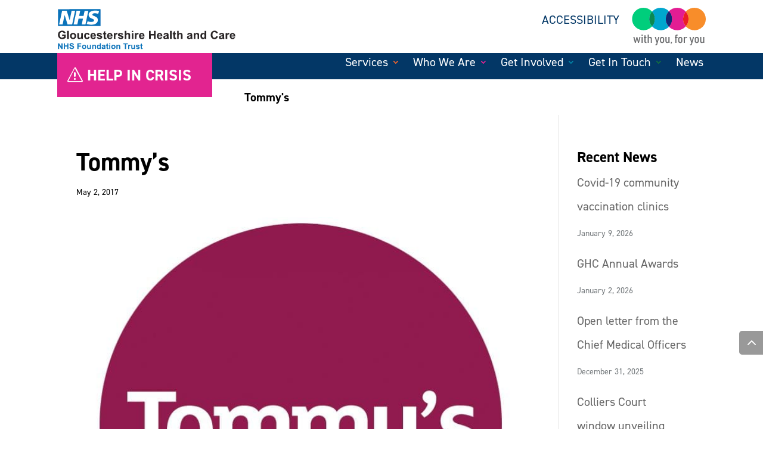

--- FILE ---
content_type: text/css
request_url: https://www.ghc.nhs.uk/wp-content/hummingbird-assets/623c9ed328e0f8ef2bef871099f49c99.css
body_size: 98
content:
/**handles:mobile-collapse-menu.css**/
.et-db #et-boc .et-l ul.et_mobile_menu li.menu-item-has-children .mobile-toggle,.et-db #et-boc .et-l ul.et_mobile_menu li.page_item_has_children .mobile-toggle,ul.et_mobile_menu li.menu-item-has-children .mobile-toggle,ul.et_mobile_menu li.page_item_has_children .mobile-toggle{background-color:transparent;border-bottom:0;text-align:center}.et-db #et-boc .et-l ul.et_mobile_menu>li.menu-item-has-children,.et-db #et-boc .et-l ul.et_mobile_menu>li.menu-item-has-children .sub-menu li.menu-item-has-children,.et-db #et-boc .et-l ul.et_mobile_menu>li.page_item_has_children,ul.et_mobile_menu>li.menu-item-has-children,ul.et_mobile_menu>li.menu-item-has-children .sub-menu li.menu-item-has-children,ul.et_mobile_menu>li.page_item_has_children{position:relative}.et-db #et-boc .et-l .et_mobile_menu .menu-item-has-children>a,.et_mobile_menu .menu-item-has-children>a{background-color:transparent}.et-db #et-boc .et-l ul.et_mobile_menu li.menu-item-has-children .mobile-toggle,ul.et_mobile_menu li.menu-item-has-children .mobile-toggle{position:relative;font-family:ETModules}.et-db #et-boc .et-l ul.et_mobile_menu li.menu-item-has-children .mobile-toggle ::after,ul.et_mobile_menu li.menu-item-has-children .mobile-toggle ::after{content:"3"!important}.et-db #et-boc .et-l ul.et_mobile_menu li.menu-item-has-children .menu-child-wrap.dt-open .mobile-toggle ::after,ul.et_mobile_menu li.menu-item-has-children .menu-child-wrap.dt-open .mobile-toggle ::after{content:"2"!important}.menu-child-wrap{display:flex;flex-flow:row-reverse wrap;justify-content:space-between;border-bottom:1px solid rgba(0,0,0,.03)}.menu-child-wrap .mobile-toggle{width:10%}.menu-child-wrap a:not(a.mobile-toggle){width:90%;border:unset}

--- FILE ---
content_type: text/css
request_url: https://www.ghc.nhs.uk/wp-content/et-cache/global/et-divi-customizer-global.min.css?ver=1768315850
body_size: 4569
content:
body,.et_pb_column_1_2 .et_quote_content blockquote cite,.et_pb_column_1_2 .et_link_content a.et_link_main_url,.et_pb_column_1_3 .et_quote_content blockquote cite,.et_pb_column_3_8 .et_quote_content blockquote cite,.et_pb_column_1_4 .et_quote_content blockquote cite,.et_pb_blog_grid .et_quote_content blockquote cite,.et_pb_column_1_3 .et_link_content a.et_link_main_url,.et_pb_column_3_8 .et_link_content a.et_link_main_url,.et_pb_column_1_4 .et_link_content a.et_link_main_url,.et_pb_blog_grid .et_link_content a.et_link_main_url,body .et_pb_bg_layout_light .et_pb_post p,body .et_pb_bg_layout_dark .et_pb_post p{font-size:20px}.et_pb_slide_content,.et_pb_best_value{font-size:22px}body{color:#000000}h1,h2,h3,h4,h5,h6{color:#000000}body{line-height:2em}#et_search_icon:hover,.mobile_menu_bar:before,.mobile_menu_bar:after,.et_toggle_slide_menu:after,.et-social-icon a:hover,.et_pb_sum,.et_pb_pricing li a,.et_pb_pricing_table_button,.et_overlay:before,.entry-summary p.price ins,.et_pb_member_social_links a:hover,.et_pb_widget li a:hover,.et_pb_filterable_portfolio .et_pb_portfolio_filters li a.active,.et_pb_filterable_portfolio .et_pb_portofolio_pagination ul li a.active,.et_pb_gallery .et_pb_gallery_pagination ul li a.active,.wp-pagenavi span.current,.wp-pagenavi a:hover,.nav-single a,.tagged_as a,.posted_in a{color:#033766}.et_pb_contact_submit,.et_password_protected_form .et_submit_button,.et_pb_bg_layout_light .et_pb_newsletter_button,.comment-reply-link,.form-submit .et_pb_button,.et_pb_bg_layout_light .et_pb_promo_button,.et_pb_bg_layout_light .et_pb_more_button,.et_pb_contact p input[type="checkbox"]:checked+label i:before,.et_pb_bg_layout_light.et_pb_module.et_pb_button{color:#033766}.footer-widget h4{color:#033766}.et-search-form,.nav li ul,.et_mobile_menu,.footer-widget li:before,.et_pb_pricing li:before,blockquote{border-color:#033766}.et_pb_counter_amount,.et_pb_featured_table .et_pb_pricing_heading,.et_quote_content,.et_link_content,.et_audio_content,.et_pb_post_slider.et_pb_bg_layout_dark,.et_slide_in_menu_container,.et_pb_contact p input[type="radio"]:checked+label i:before{background-color:#033766}a{color:#033766}.et_secondary_nav_enabled #page-container #top-header{background-color:#ffffff!important}#et-secondary-nav li ul{background-color:#ffffff}#top-header,#top-header a{color:#f8652b}#top-menu li a{font-size:17px}body.et_vertical_nav .container.et_search_form_container .et-search-form input{font-size:17px!important}#top-menu li.current-menu-ancestor>a,#top-menu li.current-menu-item>a,#top-menu li.current_page_item>a{color:#f8652b}#main-footer{background-color:#ffffff}#footer-widgets .footer-widget a,#footer-widgets .footer-widget li a,#footer-widgets .footer-widget li a:hover{color:#333333}.footer-widget{color:#333333}#main-footer .footer-widget h4,#main-footer .widget_block h1,#main-footer .widget_block h2,#main-footer .widget_block h3,#main-footer .widget_block h4,#main-footer .widget_block h5,#main-footer .widget_block h6{color:#4fad35}.footer-widget li:before{border-color:#033766}.footer-widget,.footer-widget li,.footer-widget li a,#footer-info{font-size:13px}#footer-widgets .footer-widget li:before{top:8.05px}.bottom-nav,.bottom-nav a,.bottom-nav li.current-menu-item a{color:#333333}#et-footer-nav .bottom-nav li.current-menu-item a{color:#333333}#footer-bottom{background-color:rgba(255,255,255,0.32)}body .et_pb_button{background-color:#130b74;border-width:0px!important;border-color:#130b74}body.et_pb_button_helper_class .et_pb_button,body.et_pb_button_helper_class .et_pb_module.et_pb_button{color:#ffffff}body .et_pb_bg_layout_light.et_pb_button:hover,body .et_pb_bg_layout_light .et_pb_button:hover,body .et_pb_button:hover{color:#ffffff!important;background-color:#130b74;border-radius:0px}h1,h2,h3,h4,h5,h6,.et_quote_content blockquote p,.et_pb_slide_description .et_pb_slide_title{font-weight:bold;font-style:normal;text-transform:none;text-decoration:none}@media only screen and (min-width:981px){.et_pb_section{padding:3% 0}.et_pb_fullwidth_section{padding:0}.et_pb_row{padding:1% 0}#main-footer .footer-widget h4,#main-footer .widget_block h1,#main-footer .widget_block h2,#main-footer .widget_block h3,#main-footer .widget_block h4,#main-footer .widget_block h5,#main-footer .widget_block h6{font-size:15px}.et_header_style_left #et-top-navigation,.et_header_style_split #et-top-navigation{padding:15px 0 0 0}.et_header_style_left #et-top-navigation nav>ul>li>a,.et_header_style_split #et-top-navigation nav>ul>li>a{padding-bottom:15px}.et_header_style_split .centered-inline-logo-wrap{width:30px;margin:-30px 0}.et_header_style_split .centered-inline-logo-wrap #logo{max-height:30px}.et_pb_svg_logo.et_header_style_split .centered-inline-logo-wrap #logo{height:30px}.et_header_style_centered #top-menu>li>a{padding-bottom:5px}.et_header_style_slide #et-top-navigation,.et_header_style_fullscreen #et-top-navigation{padding:6px 0 6px 0!important}.et_header_style_centered #main-header .logo_container{height:30px}#logo{max-height:64%}.et_pb_svg_logo #logo{height:64%}.et_header_style_centered.et_hide_primary_logo #main-header:not(.et-fixed-header) .logo_container,.et_header_style_centered.et_hide_fixed_logo #main-header.et-fixed-header .logo_container{height:5.4px}.et_fixed_nav #page-container .et-fixed-header#top-header{background-color:#ffffff!important}.et_fixed_nav #page-container .et-fixed-header#top-header #et-secondary-nav li ul{background-color:#ffffff}.et-fixed-header #top-menu li.current-menu-ancestor>a,.et-fixed-header #top-menu li.current-menu-item>a,.et-fixed-header #top-menu li.current_page_item>a{color:#f8652b!important}.et-fixed-header#top-header a{color:#f8652b}}@media only screen and (min-width:1350px){.et_pb_row{padding:13px 0}.et_pb_section{padding:40px 0}.single.et_pb_pagebuilder_layout.et_full_width_page .et_post_meta_wrapper{padding-top:40px}.et_pb_fullwidth_section{padding:0}}h1,h1.et_pb_contact_main_title,.et_pb_title_container h1{font-size:42px}h2,.product .related h2,.et_pb_column_1_2 .et_quote_content blockquote p{font-size:36px}h3{font-size:30px}h4,.et_pb_circle_counter h3,.et_pb_number_counter h3,.et_pb_column_1_3 .et_pb_post h2,.et_pb_column_1_4 .et_pb_post h2,.et_pb_blog_grid h2,.et_pb_column_1_3 .et_quote_content blockquote p,.et_pb_column_3_8 .et_quote_content blockquote p,.et_pb_column_1_4 .et_quote_content blockquote p,.et_pb_blog_grid .et_quote_content blockquote p,.et_pb_column_1_3 .et_link_content h2,.et_pb_column_3_8 .et_link_content h2,.et_pb_column_1_4 .et_link_content h2,.et_pb_blog_grid .et_link_content h2,.et_pb_column_1_3 .et_audio_content h2,.et_pb_column_3_8 .et_audio_content h2,.et_pb_column_1_4 .et_audio_content h2,.et_pb_blog_grid .et_audio_content h2,.et_pb_column_3_8 .et_pb_audio_module_content h2,.et_pb_column_1_3 .et_pb_audio_module_content h2,.et_pb_gallery_grid .et_pb_gallery_item h3,.et_pb_portfolio_grid .et_pb_portfolio_item h2,.et_pb_filterable_portfolio_grid .et_pb_portfolio_item h2{font-size:25px}h5{font-size:22px}h6{font-size:19px}.et_pb_slide_description .et_pb_slide_title{font-size:64px}.et_pb_gallery_grid .et_pb_gallery_item h3,.et_pb_portfolio_grid .et_pb_portfolio_item h2,.et_pb_filterable_portfolio_grid .et_pb_portfolio_item h2,.et_pb_column_1_4 .et_pb_audio_module_content h2{font-size:22px}body{top:unset!important}.school-list li:focus{color:#033766}.custom_toggle .et_pb_toggle_title:after{content:"3";font-family:ETmodules;color:#fff;padding:15px;background-color:#e22490}.custom_toggle.et_pb_toggle_open .et_pb_toggle_title:after{content:"2";color:#033766;background-color:#fff}.custom_toggle .et_pb_toggle_title{display:flex;flex-flow:row wrap;justify-content:space-between;padding:0!important;align-items:center;margin-left:15px}.acf-map{height:400px}a[target="_blank"]:not(.icon):after{content:" (opens in new window)"}.link_item a[target="_blank"]:not(.icon):after{content:" "}.acf-map img{max-width:inherit!important}.service_wrapper{margin-bottom:5px!important}.service_button{border-radius:0px;letter-spacing:0px;font-size:30px;width:100%;padding-right:2em;padding-left:0.7em;background-color:#033766!important}.service_button:after{background:#13723d;right:0;margin:0;bottom:0;padding:15px 15px!important;top:0}.page-id-380393 .section_has_divider .et_pb_row{z-index:0!important}.page-id-380393 footer .et_builder_inner_content{z-index:0}.goog-te-gadget{display:NONE!important}.et_pb_toggle_close .et_pb_toggle_content{color:#fff}.list-container ul li{display:flex}.bck-blue{background:#033766!important}.list-container ul li a{display:block!important}.et_pb_post_content a,.et_pb_toggle_content a,.et_pb_code_inner a{text-decoration:underline}.forms_iframe{width:100%;min-height:400px}.lang_nav_menu{position:absolute;top:-20px;right:50px}.hide,#open_sogoacc{display:none!important}#accessibility_element,#google_translate_element{cursor:pointer}#breadcrumb_section{transform:translate(410px,10px);width:calc(100% - 620px)}.the_breadcrumb{position:absolute;font-size:initial;line-height:1}@media (min-width:981px){#mobile_menu2{padding:0;margin-top:10px}.opened{overflow-y:scroll;max-height:50px}.mobile_nav.opened{overflow-y:clip}}@media (max-height:460px) and (min-height:231px){.opened{overflow-y:scroll;max-height:50px}.mobile_nav.opened{overflow-y:clip}#mobile_menu2 a{padding:0 10px}.has-children{top:0!important}}@media (max-height:230px){#sogoacc{transform:scale(0.4);top:0!important;left:-10%!important}.opened{overflow-y:scroll;max-height:50px}.mobile_nav.opened{overflow-y:clip}#mobile_menu2 a{padding:0 10px}.has-children{top:0!important}}#mobile_menu2{padding:0}#mobile_menu2 .menu-item{position:relative;padding:0}.has-children{position:absolute;right:10px;top:10px;padding:0!important;background:none!important;border:none;z-index:3}.has-children[role="menuitem"]{font-family:'ETmodules'!important;font-size:24px!important}.language_mobile_bar:before{content:"";cursor:pointer}.access_mobile_bar:before{content:"";cursor:pointer}.language_mobile_bar{background:url(https://www.ghc.nhs.uk/wp-content/uploads/icons8-google-translate.svg);width:35px;height:35px;background-size:contain;background-repeat:no-repeat}.access_mobile_bar{background:url(https://www.ghc.nhs.uk/wp-content/uploads/accessibility.svg);width:35px;height:35px;background-size:contain;background-repeat:no-repeat;cursor:pointer}#the_mobile_menu .et_pb_menu__wrap{display:flex;flex-flow:row}select.gfield_select{padding:10px 15px}.et-menu .menu-item:nth-child(1).current-menu-parent{border-bottom:5px solid #f8652b}.et-menu .menu-item:nth-child(2).current-menu-parent,.et-menu .menu-item:nth-child(2).current-menu-item{border-bottom:5px solid #e22490}.et-menu .menu-item:nth-child(3).current-menu-parent,.et-menu .menu-item:nth-child(3).current-menu-item{border-bottom:5px solid #0388a9}.et-menu .menu-item:nth-child(4).current-menu-parent{border-bottom:5px solid #13723d}.et-menu .menu-item:nth-child(5).current-menu-item{border-bottom:5px solid #ffffff}.et-menu .menu-item-has-children:nth-child(1)>a:after{color:#f8652b}.et-menu .menu-item-has-children:nth-child(2)>a:after{color:#e22490}.et-menu .menu-item-has-children:nth-child(3)>a:after{color:#0388a9}.et-menu .menu-item-has-children:nth-child(4)>a:after{color:#13723d}#menu-main-nav li:not(#menu-main-nav li li){padding:10px}.footer-list li{list-style-type:none}.footer-list li:before{padding-top:0px!important;font-family:ETmodules;content:'\45';margin:0 5px 0 -25px;top:0px;color:#000000;font-size:20px}#location_details p{padding:0}.label-location:before{font-family:'ETmodules';background:#13723d;color:#fff;font-size:16px;padding:4px;border-radius:50px;margin-right:5px}.phone-location:before{content:"\e090"}.adress-location:before{content:"\e01d"}.matron-location:before{content:"\e08a"}.services-location:before{content:"\4c";font-weight:900}#gs_id51,.gsc-input-box,form.gsc-search-box.gsc-search-box-tools table.gsc-search-box{border:none}#top-header,#top-header a{color:#c23d09}.et-pb-icon{display:inline-block!important}.et_pb_social_media_follow li a.icon:before{color:#ffffff!important}.et_pb_social_media_follow li a.icon{background-color:#033766!important}.et_pb_text_inner a:not(.active a,.inactive a,h2 a,.toggle-single a){text-decoration:underline}#top-menu li.mega-menu li a{font-size:14px;font-weight:normal}#footer-widgets .footer-widget li a:hover,#footer-widgets .footer-widget li.current-menu-item a{color:#4fad35}.closed .et_pb_accordion:not(.accordion-learning-disabilities){display:none}span.az-char-nolink{color:#fff}.entry-content ul li:before{vertical-align:bottom}p.home_intro_text{color:#fff;max-width:800px}div.gsc-control-wrapper-cse{background:none!important}body.home .et_pb_fullwidth_section .et_pb_row{padding:1% 0!important}.entry-content .gform_wrapper ul li:before{content:''}.cse table.gsc-search-box td.gsc-input,table.gsc-search-box td.gsc-input{padding-left:0}body .et_pb_section.background-fixer{background-repeat:no-repeat!important}@media screen and (min-width:981px){a #et-info-crisis{display:none}}.gf_hideme{position:absolute;left:-9999px;overflow:hidden}body{font-family:'Signika',sans-serif}.block-btn{min-width:300px;text-align:left;padding:10px;width:100%}.block-btn::after{right:20px}.block-btn-sm{width:100%;text-align:left;padding:10px}.block-btn-sm::after{right:20px}.image-circle{border-radius:150px;width:250px;height:250px;background-size:cover;background-position:center;background-repeat:no-repeat;background-blend-mode:color-burn;margin:0 auto}.image-circle-four{border-radius:150px;width:200px;height:200px;background-size:cover;background-position:center;background-repeat:no-repeat;background-blend-mode:color-burn;margin:0 auto}.tile-image{height:200px;background-size:cover;background-position:center;background-repeat:no-repeat;margin-bottom:0px!important}.link-toggle{border:none;padding:10px 0px;margin-left:23px}.link-toggle.et_pb_toggle_close{background-color:transparent}.link-toggle.et_pb_toggle_open{background-color:transparent}.link-toggle .et_pb_toggle_title{padding:0px!important;font-weight:bold}.link-toggle .et_pb_toggle_title::before{position:static;margin-right:10px;font-size:18px;font-weight:bold;margin:0 5px 0 -23px}.link-toggle.et_pb_toggle_close .et_pb_toggle_title::before{position:static;content:"\35"}.link-toggle.et_pb_toggle_open .et_pb_toggle_title::before{content:"\33"}.color-line{height:10px;width:100%;background:rgb(69,185,120);background:-moz-linear-gradient(left,rgb(69,185,120) 0%,rgb(0,82,155) 33%,rgb(226,37,144) 66%,rgb(248,141,43) 100%);background:-webkit-linear-gradient(left,rgb(69,185,120) 0%,rgb(0,82,155) 33%,rgb(226,37,144) 66%,rgb(248,141,43) 100%);background:linear-gradient(to right,rgb(69,185,120) 0%,rgb(0,82,155) 33%,rgb(226,37,144) 66%,rgb(248,141,43) 100%);filter:progid:DXImageTransform.Microsoft.gradient(startColorstr='#13723d',endColorstr='#f8652b',GradientType=1)}.et-pb-icon{display:inline-block!important}#top-menu li.mega-menu li a{font-size:14px;font-weight:normal}#footer-widgets .footer-widget li a:hover,#footer-widgets .footer-widget li.current-menu-item a{color:#4fad35}.closed .et_pb_accordion:not(.accordion-learning-disabilities){display:none}.entry-content ul li:before{vertical-align:bottom}p.home_intro_text{color:#fff;max-width:800px}div.gsc-control-wrapper-cse{background:none!important}body.home .et_pb_fullwidth_section .et_pb_row{padding:1% 0!important}.entry-content .gform_wrapper ul li:before{content:''}.cse table.gsc-search-box td.gsc-input,table.gsc-search-box td.gsc-input{padding-left:0}@media screen and (min-width:981px){a #et-info-crisis{display:none}}.gf_hideme{position:absolute;left:-9999px;overflow:hidden}.wpdm-reg-link{display:none!important}.date-entry{display:none}.et-waypoint:not(.et_pb_counters){opacity:1!important}.az-list{cursor:pointer}.active{background-color:#f8652b!important}.ghc-blog-custom .et_pb_ajax_pagination_container{display:flex;flex-flow:row wrap;justify-content:space-between}.ghc-blog-custom .et_pb_ajax_pagination_container article{margin-bottom:50px!important;overflow:hidden}.ghc-blog-custom .et_pb_image_container{margin:0}.ghc-blog-custom .more-link{font-size:0}.ghc-blog-custom .more-link::after{content:"Find out more";font-size:18px;font-weight:900;text-decoration:underline}.rainbow_after{background:linear-gradient(to right,rgb(69,185,120) 0%,rgb(0,82,155) 33%,rgb(226,37,144) 66%,rgb(248,141,43) 100%);height:10px;content:"";display:block}.link_item{width:33.33%}@media (max-width:1100px){.link_item{width:50%}}@media (max-width:600px){.link_item{width:100%}}#archive-menu{width:80%;margin:auto}.contact_list{max-width:100%}.contact_list .et_pb_column_1_1{width:100%}.contact_list:after{background:linear-gradient(to right,rgb(69,185,120) 0%,rgb(0,82,155) 33%,rgb(226,37,144) 66%,rgb(248,141,43) 100%);height:10px;width:auto;visibility:visible;content:"";display:block}.link_item{width:100%;padding:20px 0px}.support_contact img{height:200px;object-fit:contain}@media (min-width:982px){.useful_contact{display:flex;flex-direction:row}.useful_contact .et_pb_main_blurb_image{width:30%;text-align:center}.useful_contact .et_pb_blurb_info{width:20%}.useful_contact .et_pb_blurb_container{width:50%}.useful_contact .et_pb_blurb_info h4{margin-left:10px}.useful_contact .et_pb_blurb_container>*{margin-left:10px}}@media (max-width:981px){.useful_contact{display:flex;flex-direction:column;text-align:center;margin:auto}}.useful_contact .et_pb_blurb_container p{line-height:1}.useful_contact .et_pb_main_blurb_image{margin:auto}.useful_contact .et_pb_main_blurb_image img{width:200px}.alphabet-list li:before{content:none!important}.alphabet-list{display:flex;flex-flow:row wrap}.units_list{display:flex;flex-flow:row wrap;width:100%}.units_list div{width:48%;margin:1% 1%}@media (max-width:980px){.units_list{flex-flow:column wrap;width:100%!important}.units_list div{width:98%}.units_list div a:after{content:"5"!important}#useful-links-list .et_pb_row{width:100%!important}}#location_impatient_units:after{background:linear-gradient(to right,rgb(69,185,120) 0%,rgb(0,82,155) 33%,rgb(226,37,144) 66%,rgb(248,141,43) 100%);height:10px;content:"";display:block}#map{width:100%;height:500px}.arrow-down:after{content:"\33"!important}.pa-accordion{}.et_pb_accordion .et_pb_toggle{margin-bottom:5px!important}@media (max-width:1100px) and (min-width:981px){.et_pb_menu_0_tb_header{padding-right:6%!important}}.location_link_module_wrapper:not(:nth-last-of-type(1)){margin-bottom:5px}.location_link:hover{border-radius:10px!important}.location_link{border-radius:10px;letter-spacing:0px;transition:all 0.3s ease;font-size:26px;text-decoration:none!important;font-weight:700!important;background-color:#033766!important}.location_link:after{right:0;margin:0;top:0;content:""!important;font-size:inherit;line-height:inherit;font-family:FontAwesome!important;bottom:0;font-weight:900;padding:10px 15px!important}.location_link:hover:after{color:#79BEF6}.pink:after{background:#e22490}.orange:after{background:#f8652b}.blue:after{background:#0388a9}.green:after{background:#13723d}.goog-te-banner-frame{top:unset!important;bottom:0px;display:none}#archive-menu .active{background-color:#13723d!important}.vacancy .et_pb_module{background:#033766}.vacancy .et_pb_module .et_pb_promo_description{padding:10px}.vacancy .et_pb_module .et_pb_promo_description .entry-content a{color:#f78d2b}.vacancy .et_pb_module .et_pb_promo_description .et_pb_promo_button{color:#033766!important;background:#fff}.vacancy .et_pb_module .et_pb_promo_description .et_pb_promo_button:hover{background:#f78d2b;color:#fff!important}.vacancy .et_pb_module .et_pb_promo_description .et_pb_promo_button:after{top:2px}.et_pb_number_counter.active{background:#fff!important}.pa-accordion .et_pb_toggle_open .et_pb_toggle_content{color:#000!important}.pa-accordion .et_pb_toggle_close .et_pb_toggle_content{color:#fff!important}.pa-accordion .et_pb_toggle_close .et_pb_toggle_content a{color:#fff!important}a.skip-link.da11y-screen-reader-text{display:none}a:focus,button:focus,input:focus{outline:2px solid #033766;background:#e5e3e3}.help-crisis-button:focus{box-shadow:0 0 0 2px #fff,0 0 0 2px #fff,0 0 0px 6px #fff;outline:2px solid #fff}.keyboard-outline{outline-color:#033766;background:#e5e3e3}.entry-featured-image-url.keyboard-outline{background:#033766;padding:10px}div[role=button]:focus,div[role=region]:focus,.et_pb_accordion_item:focus,.et_pb_toggle_item:focus,.et_pb_video_play:focus,.et_pb_menu__logo a:focus{outline:2px solid #033766;background:#e5e3e3}#opps li:before{content:none!important}@media (min-width:981px){#primary,#secondary{display:flex;flex-flow:row wrap}.schools{width:50%}.list,.school-list{width:50%}}@media (max-width:980px){#primary,#secondary{display:flex;flex-flow:column wrap}.schools{margin-top:10px;width:100%}.list,.school-list{width:100%}}.schools p{padding:0}#primary,#secondary{display:flex}.school-list{display:flex;padding:0!important;margin-left:0!important;flex-flow:row wrap;height:fit-content}.school-list button{margin:10px;width:40px;height:40px;border-radius:5px;text-align:center;color:#fff;border:unset;cursor:pointer;background:linear-gradient(-45deg,#033766,#033766);list-style:none;position:relative;transition:background 0.3s ease}.school-list button.disabled{background:#999}.school-list button:hover,.school-list button.active{background:linear-gradient(-45deg,#E21C90,#F68D2C)}.primary_school,.secondary_school{display:none;background:linear-gradient(-45deg,#E21C90,#F68D2C);border-radius:5px;padding:20px;color:#fff}#the-graduated-pathway .et_pb_slide .et_pb_slide_content{max-width:inherit}.member img{width:250px;height:175px;filter:grayscale(1);object-fit:cover;transition:all 0.3s ease}.member img:hover{filter:grayscale(0)}

--- FILE ---
content_type: text/css
request_url: https://www.ghc.nhs.uk/wp-content/et-cache/5676/et-core-unified-cpt-tb-362019-tb-156104-deferred-5676.min.css?ver=1768388077
body_size: 664
content:
.et_pb_section_0_tb_header.et_pb_section{padding-top:0px;padding-bottom:0px;margin-top:0px;margin-bottom:0px}.et_pb_row_0_tb_header.et_pb_row{padding-bottom:0px!important;padding-bottom:0px}.et_pb_row_0_tb_header,body #page-container .et-db #et-boc .et-l .et_pb_row_0_tb_header.et_pb_row,body.et_pb_pagebuilder_layout.single #page-container #et-boc .et-l .et_pb_row_0_tb_header.et_pb_row,body.et_pb_pagebuilder_layout.single.et_full_width_page #page-container .et_pb_row_0_tb_header.et_pb_row{width:85%;max-width:100%}.et_pb_text_1_tb_header h1{text-align:right}@media only screen and (min-width:768px) and (max-width:980px){.et_pb_section_0_tb_header{display:none!important}}@media only screen and (max-width:767px){.et_pb_section_0_tb_header{display:none!important}}.et_pb_section_0_tb_footer.et_pb_section{padding-top:0px;padding-bottom:0px}.et_pb_section_0_tb_footer:before{background:linear-gradient(to right,rgb(69,185,120) 0%,rgb(0,82,155) 33%,rgb(226,37,144) 66%,rgb(248,141,43) 100%);height:10px;content:"";display:block}.et_pb_text_0_tb_footer h6,.et_pb_text_1_tb_footer h6,.et_pb_text_3_tb_footer h6{font-size:20px}.et_pb_social_media_follow .et_pb_social_media_follow_network_0_tb_footer .icon:before,.et_pb_social_media_follow .et_pb_social_media_follow_network_1_tb_footer .icon:before,.et_pb_social_media_follow .et_pb_social_media_follow_network_2_tb_footer .icon:before,.et_pb_social_media_follow .et_pb_social_media_follow_network_3_tb_footer .icon:before,.et_pb_social_media_follow .et_pb_social_media_follow_network_4_tb_footer .icon:before{font-size:28px;line-height:56px;height:56px;width:56px}.et_pb_social_media_follow .et_pb_social_media_follow_network_0_tb_footer .icon,.et_pb_social_media_follow .et_pb_social_media_follow_network_1_tb_footer .icon,.et_pb_social_media_follow .et_pb_social_media_follow_network_2_tb_footer .icon,.et_pb_social_media_follow .et_pb_social_media_follow_network_3_tb_footer .icon,.et_pb_social_media_follow .et_pb_social_media_follow_network_4_tb_footer .icon{height:56px;width:56px}.et_pb_text_2_tb_footer{padding-bottom:15px!important;margin-bottom:0px!important}.et_pb_image_0_tb_footer{text-align:right;margin-right:0}.et_pb_section_1_tb_footer.et_pb_section{padding-top:0px}.et_pb_text_4_tb_footer.et_pb_text{color:#130B74!important}.et_pb_text_4_tb_footer.et_pb_text a{color:rgba(19,11,116,0.6)!important}.et_pb_text_4_tb_footer{padding-top:20px!important}.et_pb_social_media_follow_network_0_tb_footer a.icon,.et_pb_social_media_follow_network_1_tb_footer a.icon,.et_pb_social_media_follow_network_2_tb_footer a.icon,.et_pb_social_media_follow_network_3_tb_footer a.icon,.et_pb_social_media_follow_network_4_tb_footer a.icon{background-color:#130B74!important}@media only screen and (min-width:981px){.et_pb_image_0_tb_footer{max-width:35%}}@media only screen and (max-width:980px){.et_pb_image_0_tb_footer{max-width:25%}.et_pb_image_0_tb_footer .et_pb_image_wrap img{width:auto}}@media only screen and (max-width:767px){.et_pb_image_0_tb_footer .et_pb_image_wrap img{width:auto}}.et_pb_section_0.et_pb_section{background-color:#f7d2af!important}.et_pb_row_0.et_pb_row{padding-top:0px!important;padding-right:0px!important;padding-bottom:0px!important;padding-left:0px!important;margin-top:0px!important;margin-right:0px!important;margin-bottom:0px!important;margin-left:0px!important;padding-top:0px;padding-right:0px;padding-bottom:0px;padding-left:0px}.et_pb_section_1.et_pb_section{padding-bottom:10px}.et_pb_section_2.et_pb_section{padding-bottom:10px;background-color:#130b74!important}.et_pb_row_2.et_pb_row{margin-top:-27px!important;margin-right:auto!important;margin-left:auto!important}.et_pb_text_3 h2,.et_pb_text_3 h3{text-align:right}.et_pb_text_5 h6{font-size:18px}.et_pb_section_5.et_pb_section{padding-bottom:0px}.et_pb_section_5:after,.et_pb_section_6:after{height:10px;width:100%;content:"";display:block;background:rgb(69,185,120);background:-moz-linear-gradient(left,rgb(69,185,120) 0%,rgb(0,82,155) 33%,rgb(226,37,144) 66%,rgb(248,141,43) 100%);background:-webkit-linear-gradient(left,rgb(69,185,120) 0%,rgb(0,82,155) 33%,rgb(226,37,144) 66%,rgb(248,141,43) 100%);background:linear-gradient(to right,rgb(69,185,120) 0%,rgb(0,82,155) 33%,rgb(226,37,144) 66%,rgb(248,141,43) 100%)}.et_pb_section_6.et_pb_section{padding-bottom:0px;background-color:#fbfcfd!important}body #page-container .et_pb_section ul.et_pb_social_media_follow_0 .follow_button:before,body #page-container .et_pb_section ul.et_pb_social_media_follow_0 .follow_button:after{display:none!important}body #page-container .et_pb_section ul.et_pb_social_media_follow_0 .follow_button{background-color:#130B74}.et_pb_social_media_follow_0 li.et_pb_social_icon a.icon:before{color:#FFFFFF}.et_pb_social_media_follow_0 li a.icon:before{font-size:26px;line-height:52px;height:52px;width:52px}.et_pb_social_media_follow_0 li a.icon{height:52px;width:52px}.et_pb_social_media_follow_network_0 a.icon{background-color:#3b5998!important}.et_pb_social_media_follow_network_1 a.icon{background-color:#000000!important}.et_pb_social_media_follow_network_2 a.icon{background-color:#007bb6!important}.et_pb_social_media_follow_network_3 a.icon{background-color:#ea2c59!important}.et_pb_social_media_follow_network_4 a.icon{background-color:#a82400!important}@media only screen and (min-width:981px){.et_pb_row_0,body #page-container .et-db #et-boc .et-l .et_pb_row_0.et_pb_row,body.et_pb_pagebuilder_layout.single #page-container #et-boc .et-l .et_pb_row_0.et_pb_row,body.et_pb_pagebuilder_layout.single.et_full_width_page #page-container .et_pb_row_0.et_pb_row{width:89%;max-width:89%}}@media only screen and (max-width:980px){.et_pb_section_0.et_pb_section{padding-top:50px;padding-right:0px;padding-bottom:50px;padding-left:0px}.et_pb_row_0,body #page-container .et-db #et-boc .et-l .et_pb_row_0.et_pb_row,body.et_pb_pagebuilder_layout.single #page-container #et-boc .et-l .et_pb_row_0.et_pb_row,body.et_pb_pagebuilder_layout.single.et_full_width_page #page-container .et_pb_row_0.et_pb_row{width:80%;max-width:80%}.et_pb_text_3 h2,.et_pb_text_3 h3{text-align:left}}

--- FILE ---
content_type: text/css
request_url: https://www.ghc.nhs.uk/wp-content/hummingbird-assets/5ad79d7ecfd2832ab8c669de6ae2c0bc.css
body_size: 50
content:
/**handles:rt_frontend_style**/
@media (max-width:800px){table{display:none!important}.art-table,.art-table .art-tbody,.art-table .art-tbody .art-tr,.art-table .art-tbody .art-tr .art-td{width:100%;display:block}.art-table .art-tbody .art-tr .art-td .art-td-first,.art-table .art-tbody .art-tr .art-td .art-td-last{width:50%;float:left;padding:10px;box-sizing:border-box}.art-table .art-tbody .art-tr .art-td .art-clearfix{display:block;clear:both}.art-table{border:1px solid #ccc;border-color:#020202}.art-table .art-tbody .art-tr{border-bottom:1px solid #ccc;border-color:#020202}.art-table .art-tbody .art-tr:last-child{border-bottom:none}.art-table .art-tbody .art-tr:nth-child(2n){background:#d33}.art-table .art-tbody .art-tr.even-rows{background:#d33}.art-table .art-tbody .art-tr:nth-child(odd){background:#1e73be}.art-table .art-tbody .art-tr.odd-rows{background:#1e73be}.art-table .art-tbody .art-tr .art-td{border-bottom:1px solid #ddd;border-color:#070707}.art-table .art-tbody .art-tr .art-td:last-child{border-bottom:none}.art-table .art-tbody .art-tr .art-td .art-td-first{font-size:16px;font-weight:700;line-height:1em}.art-table .art-tbody .art-tr .art-td .art-td-last{border-left:0 dashed #ddd;font-size:16px;font-weight:300;line-height:1em;border-color:#020202}.art-table.no-headers .art-tbody .art-tr .art-td .art-td-last{border-left:none!important}}@media (min-width:801px){.art-table{display:none}}

--- FILE ---
content_type: text/css
request_url: https://www.ghc.nhs.uk/wp-content/hummingbird-assets/5f14d53fde1f46f3890f02487b5ee99d.css
body_size: 279
content:
/**handles:surbma-divi-extra-styles**/
.single.et_pb_pagebuilder_layout #left-area,.single.et_pb_pagebuilder_layout .et_pb_post,.single.et_pb_pagebuilder_layout .post{margin-bottom:0;padding-bottom:0}#footer-widgets .footer-widget li{padding:0}#footer-widgets .footer-widget li:before{display:none}#et_top_search,#top-menu .menu-item-has-children>a:first-child:after{-moz-transition:all .4s ease-in-out;-webkit-transition:all .4s ease-in-out;transition:all .4s ease-in-out}#main-header #top-menu .featured-menu>a{font-weight:700;color:#fff!important;text-align:center;transition:all .3s;-moz-transition:all .3s;-webkit-transition:all .3s}#main-header #top-menu .featured-menu>a:hover,#main-header #top-menu li.featured-menu.current-menu-item>a{color:#fff!important}@media only screen and (min-width:981px){#top-menu .featured-menu a{padding:15px!important}#et-top-navigation .et-cart-info,#et_top_search{position:relative}body.et_header_style_left #et-top-navigation nav>ul>li>a{padding-top:15px}body.et_header_style_left #top-menu>.menu-item-has-children>a:first-child:after{top:16px}body.et_header_style_left #et-top-navigation .et-cart-info,body.et_header_style_left #et_top_search{top:15px}body.et_header_style_left .et-fixed-header #et-top-navigation{padding-top:0}body.et_header_style_left .et-fixed-header #et-top-navigation nav>ul>li>a{padding-bottom:15px}body.et_header_style_centered #top-menu>li>a{padding-bottom:20px}body.et_header_style_centered #top-menu .menu-item-has-children>a:first-child:after{top:1px}body.et_header_style_centered #et-top-navigation .et-cart-info{top:2px}body.et_header_style_split #et-top-navigation .et-cart-info{top:2px}body.et_vertical_nav #main-header #top-menu>li>a{padding:0 40px 19px 0}body.et_vertical_nav.et_header_style_centered #main-header #top-menu>li>a{padding:0 0 14px}body.et_vertical_nav #top-menu .menu-item-has-children>a:first-child:after,body.et_vertical_nav .et-fixed-header #top-menu .menu-item-has-children>a:first-child:after{top:1px}body.et_vertical_nav .featured-menu a{margin-bottom:19px}body.et_vertical_nav .et-fixed-header #et_top_search{margin-top:20px}}.et_pb_section.small-space{padding:20px 0}.et_pb_section.no-space{padding:0}.vertical-center{display:flex;flex-direction:column;justify-content:center}

--- FILE ---
content_type: application/javascript
request_url: https://www.ghc.nhs.uk/wp-content/hummingbird-assets/1003be53e7fccc7cae500a73aa6ddd5d.js
body_size: 2250
content:
/**handles:sogo_accessibility.navigation,sogo_accessibility,mobile-collapse-menu.js,2gether-master**/
var keyCodeMap={48:"0",49:"1",50:"2",51:"3",52:"4",53:"5",54:"6",55:"7",56:"8",57:"9",59:";",65:"a",66:"b",67:"c",68:"d",69:"e",70:"f",71:"g",72:"h",73:"i",74:"j",75:"k",76:"l",77:"m",78:"n",79:"o",80:"p",81:"q",82:"r",83:"s",84:"t",85:"u",86:"v",87:"w",88:"x",89:"y",90:"z",96:"0",97:"1",98:"2",99:"3",100:"4",101:"5",102:"6",103:"7",104:"8",105:"9"};jQuery.fn.setup_navigation=function(a){var n=jQuery.noConflict(),e=(a=jQuery.extend({menuHoverClass:"show-menu"},a),n(this).attr("role","menubar").find("li").attr("role","menuitem"),n(this).find("> li > a")),e=(n(e).next("ul").attr("data-test","true").attr({"aria-hidden":"true",role:"menu"}).find("a").attr("tabIndex",-1),n(e).each(function(){0<n(this).next("ul").length&&n(this).parent("li").attr("aria-haspopup","true")}),n(e).hover(function(){n(this).closest("ul").attr("aria-hidden","false").find("."+a.menuHoverClass).attr("aria-hidden","true").removeClass(a.menuHoverClass).find("a").attr("tabIndex",-1),n(this).next("ul").attr("aria-hidden","false").addClass(a.menuHoverClass).find("a").attr("tabIndex",0)}),n(e).focus(function(){n(this).closest("ul").find("."+a.menuHoverClass).attr("aria-hidden","true").removeClass(a.menuHoverClass).find("a").attr("tabIndex",-1),n(this).next("ul").attr("aria-hidden","false").addClass(a.menuHoverClass).find("a").attr("tabIndex",0)}),n(e).keydown(function(e){37==e.keyCode?(e.preventDefault(),(0==n(this).parent("li").prev("li").length?n(this).parents("ul").find("> li").last():n(this).parent("li").prev("li")).find("a").first().focus()):38==e.keyCode?(e.preventDefault(),0<n(this).parent("li").find("ul").length&&n(this).parent("li").find("ul").attr("aria-hidden","false").addClass(a.menuHoverClass).find("a").attr("tabIndex",0).last().focus()):39==e.keyCode?(e.preventDefault(),(0==n(this).parent("li").next("li").length?n(this).parents("ul").find("> li").first():n(this).parent("li").next("li")).find("a").first().focus()):40==e.keyCode?(e.preventDefault(),0<n(this).parent("li").find("ul").length&&n(this).parent("li").find("ul").attr("aria-hidden","false").addClass(a.menuHoverClass).find("a").attr("tabIndex",0).first().focus()):32==e.keyCode?(e.preventDefault(),n(this).parent("li").find("ul[aria-hidden=true]").attr("aria-hidden","false").addClass(a.menuHoverClass).find("a").attr("tabIndex",0).first().focus()):27==e.keyCode?(e.preventDefault(),n("."+a.menuHoverClass).attr("aria-hidden","true").removeClass(a.menuHoverClass).find("a").attr("tabIndex",-1)):n(this).parent("li").find("ul[aria-hidden=false] a").each(function(){if(n(this).text().substring(0,1).toLowerCase()==keyCodeMap[e.keyCode])return n(this).focus(),!1})}),n(e).parent("li").find("ul").find("a"));n(e).keydown(function(e){var t;38==e.keyCode?(e.preventDefault(),(0==n(this).parent("li").prev("li").length?n(this).parents("ul").parents("li"):n(this).parent("li").prev("li")).find("a").first().focus()):40==e.keyCode?(e.preventDefault(),(0==n(this).parent("li").next("li").length?n(this).parents("ul").parents("li"):n(this).parent("li").next("li")).find("a").first().focus()):27==e.keyCode||37==e.keyCode?(e.preventDefault(),n(this).parents("ul").first().prev("a").focus().parents("ul").first().find("."+a.menuHoverClass).attr("aria-hidden","true").removeClass(a.menuHoverClass).find("a").attr("tabIndex",-1)):32==e.keyCode?(e.preventDefault(),window.location=n(this).attr("href")):(t=!1,n(this).parent("li").nextAll("li").find("a").each(function(){if(n(this).text().substring(0,1).toLowerCase()==keyCodeMap[e.keyCode])return n(this).focus(),!(t=!0)}),t||n(this).parent("li").prevAll("li").find("a").each(function(){if(n(this).text().substring(0,1).toLowerCase()==keyCodeMap[e.keyCode])return n(this).focus(),!1}))}),n(this).find("a").last().keydown(function(e){9==e.keyCode&&n("."+a.menuHoverClass).attr("aria-hidden","true").removeClass(a.menuHoverClass).find("a").attr("tabIndex",-1)}),n(document).click(function(){n("."+a.menuHoverClass).attr("aria-hidden","true").removeClass(a.menuHoverClass).find("a").attr("tabIndex",-1)}),n(this).click(function(e){e.stopPropagation()})};
function loadjscssfile(o,s,e){var t,t;"js"==s?((t=document.createElement("script")).setAttribute("type","text/javascript"),t.setAttribute("src",o)):"css"==s&&((t=document.createElement("link")).setAttribute("id",e),t.setAttribute("rel","stylesheet"),t.setAttribute("type","text/css"),t.setAttribute("href",o)),void 0!==t&&document.getElementsByTagName("head")[0].appendChild(t)}function createCookie(o,s,e){var t,e,e;e=e?((t=new Date).setTime(t.getTime()+24*e*60*60*1e3),"; expires="+t.toGMTString()):"",document.cookie=o+"="+s+e+"; path=/"}function readCookie(o){for(var s=o+"=",e=document.cookie.split(";"),t=0;t<e.length;t++){for(var a=e[t];" "==a.charAt(0);)a=a.substring(1,a.length);if(0==a.indexOf(s))return a.substring(s.length,a.length)}return null}function eraseSogoCookie(){for(var o=name+"=",s=document.cookie.split(";"),e=0;e<s.length;e++){var t=s[e],a;0<t.indexOf("sogo")&&(a=t.indexOf("="),eraseCookie(t.substring(0,a)))}return null}function eraseCookie(o){createCookie(o,"")}(i=>{i(document).ready(function(){var e=i("body"),o,o;function s(o){var s=readCookie("sogo_font_increase");s&&s==o||(createCookie("sogo_font_increase",o,365),location.reload())}function t(){var s=readCookie("sogo_font_increase");s&&i("p,span,a,h1,h2,h3,h4,h5,h6").each(function(){var o,o=parseInt(i(this).css("font-size"))*s;i(this).css({"font-size":o+"px"})})}function a(){var o;document.location.hash&&"#"!=document.location.hash&&(o=document.location.hash,setTimeout(function(){i(o).scrollTo({duration:1500}),i(o).focus()},100))}readCookie("sogo_accessibility")&&(e.addClass("sogo_accessibility"),i(".accessibility_menu").setup_navigation()),readCookie("sogo_bnc")&&e.addClass("sogo_blank_white"),readCookie("sogo_sogo_readable_font")&&e.addClass("sogo_readable_font"),readCookie("sogo_underline_links")&&e.addClass("sogo_underline_links"),readCookie("sogo_contrasts")&&(e.addClass("sogo_contrasts"),loadjscssfile(o=i("#contrasts").data("css"),"css","sogo_contrasts_css")),readCookie("sogo_contrasts_white")&&(e.addClass("sogo_contrasts_white"),loadjscssfile(o=i("#contrasts_white").data("css"),"css","sogo_contrasts_css_white")),readCookie("sogo_font_2")&&e.addClass("sogo_font_2"),readCookie("sogo_font_3")&&e.addClass("sogo_font_3"),t(),i(".toggle_sogoacc").click(function(){i("#sogoacc").slideToggle(),e.addClass("sogo_accessibility"),setTimeout(function(){i("#b_n_c").focus()},500)}),i('a[href="#sogo_access_statement"]').click(function(o){i("#sogo_access_statement").show(),i("#sogo_overlay").show()}),i("#close_sogo_access_statement").click(function(){i("#sogo_access_statement").hide(),i("#sogo_overlay").hide()}),i("#sogo_accessibility").click(function(){if(e.hasClass("sogo_accessibility"))return eraseSogoCookie(),location.reload(),!1}),i("#b_n_c").click(function(){e.hasClass("sogo_blank_white")?eraseCookie("sogo_bnc"):createCookie("sogo_bnc","true",365),e.toggleClass("sogo_blank_white"),i("#sogoacc").slideUp()}),i("#contrasts").click(function(){var o=i("#sogo_contrasts_css"),s;0<o.length?(eraseCookie("sogo_contrasts"),o.remove()):(createCookie("sogo_contrasts","true",365),loadjscssfile(i(this).data("css"),"css","sogo_contrasts_css")),e.toggleClass("sogo_contrasts"),i("#sogoacc").slideUp()}),i("#contrasts_white").click(function(){var o=i("#sogo_contrasts_css_white"),s;0<o.length?(eraseCookie("sogo_contrasts_white"),o.remove()):(createCookie("sogo_contrasts_white","true",365),loadjscssfile(i(this).data("css"),"css","sogo_contrasts_css_white")),e.toggleClass("sogo_contrasts_white"),i("#sogoacc").slideUp()}),i("#animation_off").click(function(){e.hasClass("sogo_blank_white")?eraseCookie("sogo_animation_off"):createCookie("sogo_animation_off","true",365),e.toggleClass("sogo_animation_off"),i("#sogoacc").slideUp()}),i("#readable_font").click(function(){e.hasClass("sogo_readable_font")?eraseCookie("sogo_readable_font"):createCookie("sogo_readable_font","true",365),e.toggleClass("sogo_readable_font"),i("#sogoacc").slideUp()}),i("#underline_links").click(function(){e.hasClass("sogo_underline_links")?eraseCookie("sogo_underline_links"):createCookie("sogo_underline_links","true",365),e.toggleClass("sogo_underline_links"),i("#sogoacc").slideUp()}),i("#sogo_a1").click(function(){eraseCookie("sogo_font_increase"),eraseCookie("sogo_font_2"),eraseCookie("sogo_font_3"),location.reload()}),i("#sogo_a2").click(function(){createCookie("sogo_font_2","true",365),eraseCookie("sogo_font_3"),s(i(this).data("size"))}),i("#sogo_a3").click(function(){createCookie("sogo_font_3","true",365),eraseCookie("sogo_font_2"),s(i(this).data("size"))})}),i(window).load(function(){i("img").each(function(){var o=i(this);o.attr("alt")||o.attr("alt","")})})})(jQuery);
jQuery(function(i){i(document).ready(function(){var e=i("body ul.et_mobile_menu li.menu-item-has-children, body ul.et_mobile_menu  li.page_item_has_children");e.prepend('<span tabindex="0" class="mobile-toggle">3</span>'),e.each(function(){i(this).children().slice(0,2).wrapAll('<div class="menu-child-wrap"></div>')}),i("ul.et_mobile_menu .sub-menu li").hide(),i("ul.et_mobile_menu li.menu-item-has-children .mobile-toggle").click(function(){var e,l=i(this).parent("div").parent("li").attr("class").replace(/\s/g,".");i("ul.et_mobile_menu :not(."+l+") .sub-menu li").slideUp("slow"),i("ul.et_mobile_menu :not(."+l+") .menu-child-wrap").removeClass("dt-open"),i("."+l+" .menu-child-wrap").toggleClass("dt-open"),i("."+l+" .sub-menu").toggleClass("opened"),i("."+l+" .sub-menu").hasClass("opened")?i(this).text("2"):i(this).text("3"),i("."+l+" .sub-menu li").toggle("slow")})})});
jQuery(document).ready(function(n){n("#menu-item-298 a").bind("click",function(e){e.preventDefault(),n("#crisis-area").slideDown("slow")}),n("#crisis-area .closeme_icon").bind("click",function(e){e.preventDefault(),n("#crisis-area").slideUp("slow")}),n(".menu-item-678 a, .menu-item-682 a").bind("click",function(e){e.preventDefault(),n("#search-top").slideDown("slow")}),n("#search-top .closeme_icon").bind("click",function(e){e.preventDefault(),n("#search-top").slideUp("slow")});var i=function(e){e.preventDefault(),n(this).parent().parent().parent().parent().parent().addClass("closed"),window.console.log("#1"),n(this).bind("click",t),n(this).unbind("click",i)},t=function(e){e.preventDefault(),n(this).parent().parent().parent().parent().parent().removeClass("closed"),window.console.log("#2"),n(this).bind("click",i),n(this).unbind("click",t),n("#blurb-"+n(this).parent().parent().parent().parent().attr("id")).addClass("inline-active")},e=function(){var e=n(this).attr("href");n(this).parent().parent().parent().addClass("inline-active"),n(e).removeClass("closed"),n(e).trigger("click")},l=function(e){n(e).removeClass("closed"),n(e).trigger("click");var e=e.substring(1);n("#blurb-"+e).addClass("inline-active")},e=(n(":not(.closed) .title-level1 > .et_pb_column > .et_pb_text h2").bind("click",i),n(".closed > .title-level1 > .et_pb_column > .et_pb_text h2").bind("click",t),n(".inline-open  a").bind("click",e),window.location.hash);window.location.hash&&l(e)});

--- FILE ---
content_type: image/svg+xml
request_url: https://www.ghc.nhs.uk/wp-content/uploads/with-you-for-you.svg
body_size: 2012
content:
<?xml version="1.0" encoding="utf-8"?>
<!-- Generator: Adobe Illustrator 26.1.0, SVG Export Plug-In . SVG Version: 6.00 Build 0)  -->
<svg version="1.1" id="Layer_1" xmlns="http://www.w3.org/2000/svg" xmlns:xlink="http://www.w3.org/1999/xlink" x="0px" y="0px"
	 viewBox="0 0 646.8 324.6" style="enable-background:new 0 0 646.8 324.6;" xml:space="preserve">
<style type="text/css">
	.st0{fill:#6D6E70;}
	.st1{fill:#F88D2A;}
	.st2{fill:#E31D93;}
	.st3{fill:#EC1E24;}
	.st4{fill:#00A6CE;}
	.st5{fill:#102875;}
	.st6{fill:#00CE7C;}
	.st7{fill:#0A8952;}
</style>
<g>
	<path class="st0" d="M17.8,251.6h9.9l7.7,37.4l10.2-37.4h6.9L62.6,289l7.8-37.4h9.9l-13.9,51.5h-7.5L49,267.6l-9.8,35.5h-7.6
		L17.8,251.6z"/>
	<path class="st0" d="M89.6,231.3h9.8v9.7h-9.8V231.3z M89.6,251.6h9.8v51.5h-9.8V251.6z"/>
	<path class="st0" d="M108.6,251.6h22.7v9h-22.7V251.6z M116.7,299.9c-2-2.3-2.9-5.7-2.9-10.2v-53.1h9.8v53.2c0,1.4,0.3,2.5,0.9,3.2
		c0.6,0.7,1.4,1.1,2.5,1.1h4.3v9.3h-5.4C121.8,303.4,118.7,302.2,116.7,299.9z"/>
	<path class="st0" d="M142.5,230.9h9.8v72.2h-9.8V230.9z M169.1,269.6c0-3.1-0.7-5.5-2.2-7.2c-1.5-1.6-3.6-2.5-6.3-2.5
		c-2.7,0-4.8,0.8-6.2,2.3c-1.4,1.5-2.1,3.8-2.1,6.7l-1-8.6c1.4-3.1,3.2-5.5,5.5-7.1c2.3-1.6,4.9-2.5,7.8-2.5c4.6,0,8.2,1.5,10.7,4.5
		c2.5,3,3.7,7.3,3.7,12.9v34.9h-9.8V269.6z"/>
	<path class="st0" d="M203.7,251.6h9.9l13.5,44.6l-5.2,11L203.7,251.6z M244.1,251.6l-18.7,63.6c-0.7,2.2-1.6,4-2.9,5.4
		c-1.3,1.4-2.9,2.4-4.8,3.1c-2,0.6-4.3,1-7.1,1h-1.7v-9.3h1.7c2.1,0,3.8-0.4,5-1.3c1.2-0.9,2.1-2.3,2.7-4.2l15.9-58.2H244.1z"/>
	<path class="st0" d="M257.9,301.7c-2.7-1.5-4.8-3.6-6.2-6.4c-1.4-2.8-2.1-6.2-2.1-10.1v-16c0-3.9,0.7-7.2,2.1-10s3.5-4.9,6.2-6.3
		c2.7-1.4,5.9-2.2,9.8-2.2c3.8,0,7,0.7,9.7,2.2c2.7,1.4,4.7,3.5,6.2,6.3c1.4,2.8,2.1,6.1,2.1,10v16.1c0,3.9-0.7,7.2-2.1,10
		c-1.4,2.8-3.5,4.9-6.2,6.3c-2.7,1.5-5.9,2.2-9.7,2.2C263.8,303.9,260.6,303.1,257.9,301.7z M273.7,292c1.4-1.6,2.2-3.9,2.2-6.9
		v-15.7c0-2.9-0.7-5.2-2.2-6.8c-1.4-1.6-3.5-2.4-6.1-2.4c-2.6,0-4.6,0.8-6.1,2.4c-1.4,1.6-2.2,3.9-2.2,6.8v15.7
		c0,2.9,0.7,5.2,2.2,6.9c1.4,1.6,3.5,2.5,6.1,2.5C270.2,294.5,272.2,293.7,273.7,292z"/>
	<path class="st0" d="M306.3,286c0,2.7,0.7,4.8,2.1,6.3c1.4,1.5,3.4,2.2,6.1,2.2c2.6,0,4.6-0.7,6-2.1c1.4-1.4,2.1-3.3,2.1-5.9
		l0.7,8.5c-1,2.7-2.5,4.9-4.5,6.5c-2,1.6-4.6,2.4-7.6,2.4c-4.7,0-8.4-1.5-10.9-4.6c-2.5-3-3.8-7.4-3.8-13.1v-34.6h9.8V286z
		 M322.6,251.6h9.7v51.5h-9.7V251.6z"/>
	<path class="st0" d="M343.7,293.4h9.8v9.7l-9.8,9.6V293.4z"/>
	<path class="st0" d="M377.2,251.6H402v8.8h-24.8V251.6z M382.5,244.6c0-4.5,1.1-7.9,3.2-10.2c2.1-2.3,5.3-3.4,9.7-3.4h6.7v9.3h-6.4
		c-1.1,0-1.9,0.4-2.5,1.2c-0.6,0.8-0.8,1.9-0.8,3.2v58.5h-9.8V244.6z"/>
	<path class="st0" d="M415.8,301.7c-2.7-1.5-4.8-3.6-6.2-6.4c-1.4-2.8-2.1-6.2-2.1-10.1v-16c0-3.9,0.7-7.2,2.1-10
		c1.4-2.8,3.5-4.9,6.2-6.3c2.7-1.4,5.9-2.2,9.8-2.2c3.8,0,7,0.7,9.7,2.2c2.7,1.4,4.7,3.5,6.2,6.3s2.1,6.1,2.1,10v16.1
		c0,3.9-0.7,7.2-2.1,10c-1.4,2.8-3.5,4.9-6.2,6.3c-2.7,1.5-5.9,2.2-9.7,2.2C421.7,303.9,418.5,303.1,415.8,301.7z M431.6,292
		c1.4-1.6,2.2-3.9,2.2-6.9v-15.7c0-2.9-0.7-5.2-2.2-6.8s-3.5-2.4-6.1-2.4s-4.6,0.8-6.1,2.4c-1.4,1.6-2.2,3.9-2.2,6.8v15.7
		c0,2.9,0.7,5.2,2.2,6.9c1.4,1.6,3.5,2.5,6.1,2.5S430.1,293.7,431.6,292z"/>
	<path class="st0" d="M455.7,251.6h9.8v51.5h-9.8V251.6z M479.6,260.7c-0.8-0.3-1.8-0.4-2.9-0.4c-3.5,0-6.2,0.9-8.2,2.7
		c-2,1.8-3,4.4-3,7.6l-1-10c1.6-3.1,3.7-5.5,6.3-7.2c2.6-1.7,5.4-2.6,8.5-2.6c1.2,0,2.2,0.2,3.2,0.5c1,0.3,1.8,0.9,2.5,1.5l-3.3,9.2
		C481.1,261.4,480.4,261,479.6,260.7z"/>
	<path class="st0" d="M504.9,251.6h9.9l13.5,44.6l-5.2,11L504.9,251.6z M545.3,251.6l-18.7,63.6c-0.7,2.2-1.6,4-2.9,5.4
		c-1.3,1.4-2.9,2.4-4.8,3.1c-2,0.6-4.3,1-7.1,1h-1.7v-9.3h1.7c2.1,0,3.8-0.4,5-1.3c1.2-0.9,2.1-2.3,2.7-4.2l15.9-58.2H545.3z"/>
	<path class="st0" d="M559.1,301.7c-2.7-1.5-4.8-3.6-6.2-6.4c-1.4-2.8-2.1-6.2-2.1-10.1v-16c0-3.9,0.7-7.2,2.1-10
		c1.4-2.8,3.5-4.9,6.2-6.3c2.7-1.4,5.9-2.2,9.8-2.2c3.8,0,7,0.7,9.7,2.2c2.7,1.4,4.7,3.5,6.2,6.3s2.1,6.1,2.1,10v16.1
		c0,3.9-0.7,7.2-2.1,10c-1.4,2.8-3.5,4.9-6.2,6.3c-2.7,1.5-5.9,2.2-9.7,2.2C565,303.9,561.8,303.1,559.1,301.7z M574.9,292
		c1.4-1.6,2.2-3.9,2.2-6.9v-15.7c0-2.9-0.7-5.2-2.2-6.8s-3.5-2.4-6.1-2.4c-2.6,0-4.6,0.8-6.1,2.4c-1.4,1.6-2.2,3.9-2.2,6.8v15.7
		c0,2.9,0.7,5.2,2.2,6.9c1.4,1.6,3.5,2.5,6.1,2.5C571.4,294.5,573.4,293.7,574.9,292z"/>
	<path class="st0" d="M607.5,286c0,2.7,0.7,4.8,2.1,6.3c1.4,1.5,3.4,2.2,6.1,2.2c2.6,0,4.6-0.7,6-2.1s2.1-3.3,2.1-5.9l0.7,8.5
		c-1,2.7-2.5,4.9-4.5,6.5c-2,1.6-4.6,2.4-7.6,2.4c-4.7,0-8.4-1.5-10.9-4.6c-2.5-3-3.8-7.4-3.8-13.1v-34.6h9.8V286z M623.8,251.6h9.7
		v51.5h-9.7V251.6z"/>
</g>
<path class="st1" d="M639.5,59.4c-4.9-11.7-12-22.1-21.4-31.3c-9.4-9.1-20.1-16.1-32-20.9C574.2,2.4,561.6,0,548.3,0
	c-13.3,0-25.8,2.4-37.7,7.2C498.7,12,488,18.9,478.7,28.1c-1.8,1.8-3.5,3.6-5.2,5.5c6.9,7.8,12.3,16.4,16.2,25.8
	c4.9,11.7,7.3,24.1,7.3,37.3c0,13.3-2.4,25.7-7.3,37.3c-3.9,9.3-9.3,17.9-16.2,25.6c1.7,1.9,3.4,3.7,5.2,5.5
	c9.5,9.1,20.2,16.2,32.1,21c11.9,4.9,24.4,7.3,37.5,7.3c13.3,0,25.9-2.5,38-7.4c12-4.9,22.7-11.9,31.9-20.9
	c9.4-9.2,16.5-19.5,21.4-31.1c4.9-11.6,7.3-24,7.3-37.3C646.8,83.5,644.4,71.1,639.5,59.4z"/>
<path class="st2" d="M449.8,96.7c0-13,2.4-25.4,7.4-37.1c4-9.4,9.4-18.1,16.3-26c-1.7-1.9-3.4-3.7-5.2-5.5
	c-9.4-9.1-20.1-16.1-32-20.9C424.4,2.4,411.8,0,398.4,0c-13.3,0-25.8,2.4-37.7,7.2c-11.9,4.8-22.5,11.7-31.9,20.9
	c-0.6,0.6-1.2,1.2-1.8,1.8c8.5,8.8,15.1,18.6,19.6,29.5c4.9,11.7,7.3,24.1,7.3,37.3c0,13.3-2.4,25.7-7.3,37.3
	c-4.5,10.8-11.1,20.6-19.6,29.3c0.6,0.6,1.2,1.2,1.8,1.8c9.5,9.1,20.2,16.2,32.1,21c11.9,4.9,24.4,7.3,37.5,7.3
	c13.3,0,25.9-2.5,38-7.4c12-4.9,22.7-11.9,31.9-20.9c1.8-1.8,3.5-3.6,5.2-5.5c-6.9-7.8-12.3-16.3-16.3-25.8
	C452.3,122.1,449.8,109.8,449.8,96.7z"/>
<path class="st3" d="M497,96.7c0-13.2-2.4-25.6-7.3-37.3c-3.9-9.4-9.3-18-16.2-25.8c-6.9,7.9-12.3,16.5-16.3,26
	c-4.9,11.7-7.4,24.1-7.4,37.1c0,13.1,2.4,25.5,7.4,37.1c4,9.4,9.4,18,16.3,25.8c6.9-7.8,12.3-16.3,16.2-25.6
	C494.6,122.4,497,109.9,497,96.7z"/>
<path class="st4" d="M300,96.7c0-13,2.4-25.4,7.4-37.1c4.6-10.9,11.2-20.8,19.7-29.7c-0.6-0.6-1.2-1.2-1.8-1.8
	c-9.4-9.1-20.1-16.1-32-20.9C281.4,2.4,268.8,0,255.4,0c-13.3,0-25.8,2.4-37.7,7.2c-11.9,4.8-22.5,11.7-31.9,20.9
	c-1.8,1.8-3.5,3.7-5.2,5.5c6.9,7.8,12.3,16.4,16.2,25.8c4.9,11.7,7.3,24.1,7.3,37.3c0,13.3-2.4,25.7-7.3,37.3
	c-3.9,9.3-9.3,17.9-16.2,25.6c1.7,1.9,3.4,3.7,5.2,5.5c9.5,9.1,20.2,16.2,32.1,21c11.9,4.9,24.4,7.3,37.5,7.3
	c13.3,0,25.9-2.5,37.9-7.4c12-4.9,22.7-11.9,31.9-20.9c0.6-0.6,1.2-1.2,1.8-1.8c-8.5-8.7-15.1-18.5-19.7-29.4
	C302.4,122.1,300,109.8,300,96.7z"/>
<path class="st2" d="M354,96.7c0-13.2-2.4-25.6-7.3-37.3c-4.5-10.9-11.1-20.7-19.6-29.5c-8.5,8.9-15.1,18.7-19.7,29.7
	c-4.9,11.7-7.4,24.1-7.4,37.1c0,13.1,2.4,25.5,7.4,37.1c4.6,10.9,11.2,20.7,19.7,29.4c8.5-8.7,15.1-18.4,19.6-29.3
	C351.5,122.4,354,109.9,354,96.7z"/>
<path class="st5" d="M354,96.7c0-13.2-2.4-25.6-7.3-37.3c-4.5-10.9-11.1-20.7-19.6-29.5c-8.5,8.9-15.1,18.7-19.7,29.7
	c-4.9,11.7-7.4,24.1-7.4,37.1c0,13.1,2.4,25.5,7.4,37.1c4.6,10.9,11.2,20.7,19.7,29.4c8.5-8.7,15.1-18.4,19.6-29.3
	C351.5,122.4,354,109.9,354,96.7z"/>
<path class="st6" d="M157,96.7c0-13,2.4-25.4,7.4-37.1c4-9.4,9.4-18.1,16.3-26c-1.7-1.9-3.4-3.7-5.2-5.5c-9.4-9.1-20.1-16.1-32-20.9
	C131.6,2.4,118.9,0,105.6,0C92.3,0,79.8,2.4,67.9,7.2C56,12,45.4,18.9,36,28.1c-9.4,9.3-16.6,19.8-21.5,31.5
	C9.6,71.3,7.1,83.7,7.1,96.7c0,13.1,2.5,25.5,7.4,37.1c4.9,11.7,12.1,22.1,21.5,31.2c9.5,9.1,20.2,16.2,32.1,21
	c11.9,4.9,24.4,7.3,37.5,7.3c13.3,0,25.9-2.5,38-7.4c12-4.9,22.7-11.9,31.9-20.9c1.8-1.8,3.5-3.6,5.2-5.5
	c-6.9-7.8-12.3-16.3-16.3-25.8C159.4,122.1,157,109.8,157,96.7z"/>
<path class="st4" d="M204.1,96.7c0-13.2-2.4-25.6-7.3-37.3c-3.9-9.4-9.3-18-16.2-25.8c-6.9,7.9-12.3,16.5-16.3,26
	c-4.9,11.7-7.4,24.1-7.4,37.1c0,13.1,2.4,25.5,7.4,37.1c4,9.4,9.4,18,16.3,25.8c6.9-7.8,12.3-16.3,16.2-25.6
	C201.7,122.4,204.1,109.9,204.1,96.7z"/>
<path class="st7" d="M204.1,96.7c0-13.2-2.4-25.6-7.3-37.3c-3.9-9.4-9.3-18-16.2-25.8c-6.9,7.9-12.3,16.5-16.3,26
	c-4.9,11.7-7.4,24.1-7.4,37.1c0,13.1,2.4,25.5,7.4,37.1c4,9.4,9.4,18,16.3,25.8c6.9-7.8,12.3-16.3,16.2-25.6
	C201.7,122.4,204.1,109.9,204.1,96.7z"/>
</svg>


--- FILE ---
content_type: image/svg+xml
request_url: https://www.ghc.nhs.uk/wp-content/uploads/glos-health-and-care-logo-left.svg
body_size: 5937
content:
<?xml version="1.0" encoding="utf-8"?>
<!-- Generator: Adobe Illustrator 26.1.0, SVG Export Plug-In . SVG Version: 6.00 Build 0)  -->
<svg version="1.1" id="Layer_1" xmlns="http://www.w3.org/2000/svg" xmlns:xlink="http://www.w3.org/1999/xlink" x="0px" y="0px"
	 viewBox="0 0 643 153" style="enable-background:new 0 0 643 153;" xml:space="preserve">
<style type="text/css">
	.st0{fill:#FFFFFF;}
	.st1{fill:#0A73BA;}
	.st2{fill:#282425;}
	.st3{fill:#2A2728;}
	.st4{fill:#242021;}
	.st5{fill:#1175BB;}
	.st6{fill:#9DB8D9;}
</style>
<rect x="490.6" y="8.1" class="st0" width="148.8" height="57.1"/>
<g>
	<g>
		<g>
			<path class="st1" d="M2.8,5.2c19.7,0,39.4,0,59.1-0.1c30.2,0,60.5,0,90.7,0c1.1,0,2.3,0.1,3.4,0.1c0,19.2,0,38.4,0,57.6
				c0,1.1,0.1,2.2,0.2,3.3c-0.2,0.2-0.5,0.5-0.7,0.7c-0.9-0.1-1.9-0.2-2.8-0.2c-48.9,0-97.7,0-146.6,0c-0.9,0-1.9,0.1-2.8,0.2
				c-0.2,0-0.4-0.1-0.6-0.1C2.8,46.2,2.8,25.7,2.8,5.2z M26.2,27.4c0.2,0,0.4,0,0.7-0.1c3.4,11.1,6.8,22.1,10.1,33.1
				c5.7,0,11.1,0,16.7,0c3.5-16.5,7-32.8,10.5-49.3c-4.5,0-8.5,0-12.5,0c-2.3,11.3-4.6,22.3-6.9,33.4c-0.2,0-0.4-0.1-0.6-0.1
				c-3.3-11.1-6.6-22.2-10-33.4c-5.7,0-11.1,0-16.7,0c-3.5,16.5-7,32.8-10.6,49.4c4.4,0,8.4,0,12.6,0C21.8,49.4,24,38.4,26.2,27.4z
				 M69.3,11.1C65.8,27.6,62.4,44,59,60.5c4.7,0,9,0,13.3,0c1.5-7,2.9-13.9,4.4-20.8c5.4,0,10.5,0,15.8,0c-1.4,7-2.8,13.8-4.3,20.8
				c4.6,0,8.9,0,13.3,0c3.4-16.5,6.9-32.8,10.3-49.3c-4.7,0-9,0-13.3,0c-1.3,6.4-2.7,12.6-4,18.7c-5.4,0-10.5,0-15.8,0
				c1.3-6.3,2.5-12.5,3.8-18.8C78.1,11.1,73.9,11.1,69.3,11.1z M150.5,12.3c-7.2-2.3-14.1-2.7-21-1.6c-3.7,0.6-7.6,1.9-10.7,3.9
				c-8.9,6-7.6,18.7,2.1,23.2c1.8,0.8,3.7,1.5,5.5,2.3c1.3,0.6,2.6,1.1,3.7,1.9c3.2,2.4,2.9,6.4-0.7,8.2c-1.2,0.6-2.6,1-4,1.2
				c-5.5,0.8-10.8,0-16.2-2.3c-1,3.3-2,6.5-3.2,10.1c3.8,0.7,7.4,1.7,11,2.1c7.4,0.8,14.7,0.3,21.4-3.4c5.5-3.1,7.7-8,7.6-14.1
				c-0.1-5.9-3.6-9.4-8.7-11.7c-2.3-1-4.7-1.9-7-3c-2.1-1-4.1-2.2-3.7-5c0.5-2.7,2.7-3.4,5-3.7c5.3-0.8,10.5-0.2,15.6,1.8
				C148.3,18.9,149.3,15.8,150.5,12.3z"/>
			<path class="st2" d="M24.3,93.1c-2.4-4.1-4.6-5.2-8.8-4.5c-3.5,0.6-5.9,3-6.4,7.2c-0.3,2.4-0.2,4.9,0.5,7.2
				c1.8,6.1,8.6,7.5,14.6,3c0.1-0.5,0.2-1,0.2-1.5c0-0.5-0.1-1.1-0.1-1.9c-2.1,0-4.2,0-6.4,0c0-1.7,0-3.3,0-5c4,0,8.1,0,12.4,0
				c0,3.8,0,7.6,0,11.5c-5.2,5.6-16.7,6.3-22.6,1.3C2,105.9,1,95.1,5.5,88.8c4.1-5.7,14.8-7.6,20.3-3.3c1.9,1.4,3.1,3.8,5,6.2
				C28,92.4,26.1,92.7,24.3,93.1z"/>
			<path class="st2" d="M353.6,113.4c-1.9,0-3.7,0-5.7,0c0-4.2,0-8.4,0-12.7c-4,0-7.7,0-11.6,0c0,4.1,0,8.3,0,12.6
				c-2.1,0-3.9,0-6.2,0c0-4.8,0-9.6,0-14.4c0-4.9,0-9.8,0-14.9c2,0,3.9,0,6.1,0c0,3.7,0,7.4,0,11.3c4,0,7.7,0,11.7,0
				c0-3.7,0-7.4,0-11.3c2.1,0,3.9,0,5.9,0C353.6,93.7,353.6,103.4,353.6,113.4z"/>
			<path class="st2" d="M530.4,110.7c-2.9,2.9-6,4-9.5,2.6c-3.6-1.4-5.5-4.4-5.8-8.3c-0.1-2.1-0.2-4.4,0.2-6.4
				c1.4-6.8,7.7-8.9,14.7-4.8c0-3.3,0-6.4,0-9.7c2,0,3.7,0,5.5,0c0.1,0.3,0.2,0.7,0.2,1c0,9.4,0,18.8,0,28.3c-1.7,0-3.3,0-5.1,0
				C530.6,112.7,530.5,111.9,530.4,110.7z M520.6,101.8c0.2,1.7,0,3.2,0.6,4.1c1,1.4,2.5,3.1,4,3.3c1.3,0.2,3.8-1.4,4-2.5
				c0.6-2.7,0.8-5.8,0-8.4c-1-3.3-5.7-3.3-7.4-0.3C521.1,99.2,520.9,100.8,520.6,101.8z"/>
			<path class="st2" d="M578.5,91.7c-2.7,0.7-4.5,1.1-6.5,1.7c-1.4-2.9-3.2-5.1-6.8-4.9c-3.4,0.2-6.1,2.1-6.6,5.8
				c-0.4,2.9-0.3,6,0.1,8.9c0.5,3.4,3.1,5.4,6.2,5.6c2.8,0.2,5.1-1.5,6.5-4.8c0.2-0.4,0.4-0.8,0.6-1.4c1.8,0.6,3.6,1.1,5.6,1.7
				c-1,4.1-3,7.1-6.9,8.7c-8.8,3.4-17.7-1.9-18.6-11.2c-0.3-2.8-0.1-5.9,0.6-8.6c2.1-8.7,12.8-12.9,20.3-7.8
				C575,86.8,576.4,89.3,578.5,91.7z"/>
			<path class="st2" d="M436.9,113.4c-2.1,0-3.8,0-5.7,0c0-9.8,0-19.6,0-29.5c1.8,0,3.6,0,5.4,0c0,3.4,0,6.7,0,10.4
				c1-0.7,1.7-1.2,2.5-1.7c5.1-3.1,11.1-0.4,11.4,5.4c0.3,5,0.1,10.1,0.1,15.3c-1.9,0-3.7,0-5.6,0c0-4.2,0-8.3,0-12.4
				c0-2.3,0-4.7-3.2-5c-2.7-0.3-4.7,1.4-4.9,4.6C436.7,104.7,436.9,108.9,436.9,113.4z"/>
			<path class="st2" d="M248.4,113.4c-2,0-3.7,0-5.5,0c0-9.8,0-19.6,0-29.5c1.8,0,3.5,0,5.5,0c0,3.4,0,6.6,0,10.3
				c3-2.2,5.9-3.5,9.3-2.3c2.7,0.9,4.3,2.8,4.3,5.6c0.1,5.2,0,10.5,0,15.9c-1.8,0-3.5,0-5.7,0c0-4.8,0.1-9.4-0.1-14.1
				c0-1.1-1-2.7-1.8-3c-1.2-0.4-3.3-0.2-4.1,0.6c-1.1,1-1.7,2.9-1.8,4.5C248.3,105.3,248.4,109.2,248.4,113.4z"/>
			<path class="st2" d="M400.7,113.4c-1.1,0-2.7,0-4.5,0c-0.3-0.6-0.7-1.2-0.7-1.2c-3,0.5-5.8,1.4-8.5,1.4c-3.3-0.1-5.3-2.5-5.6-5.6
				c-0.3-2.9,1.4-5.4,4.5-6.3c1.8-0.6,3.7-0.8,5.5-1.3c1.2-0.3,2.3-0.7,4.3-1.3c-1.3-1.3-2.1-2.6-3.1-2.9c-2.2-0.7-4.3-0.3-5.4,2.3
				c-1.7-0.3-3.3-0.6-5-0.9c0.7-3.3,2.7-5.3,5.9-5.8c1.6-0.2,3.2-0.4,4.8-0.3c5.6,0.2,7.5,2.3,7.6,7.8
				C400.4,103.9,400.6,108.6,400.7,113.4z M394.6,103.2c-1.9,0.5-3.7,0.6-5.3,1.4c-1,0.5-2.1,2-2,3c0.2,1.8,1.8,2.5,3.6,2.2
				C393.8,109.3,394.8,107.5,394.6,103.2z"/>
			<path class="st3" d="M198.8,104.3c-2.3,0-4.6,0-6.9,0c-2.2,0-4.5,0-6.8,0c-0.2,2.5,0.8,4.2,2.9,5c2.5,0.9,4.1-0.4,5.2-2.7
				c1.8,0.3,3.5,0.6,5.3,0.8c-1.4,5.1-6.1,7.5-12.3,6.1c-5.1-1.1-8.1-6.7-7.1-13c1.1-6.3,5.5-9.8,11.4-9
				C196.2,92.3,199.4,97,198.8,104.3z M185.2,100.7c2.6,0,5.3,0,7.9,0c-0.3-3.3-1.8-5-4.2-4.9C186.5,96,185.2,97.7,185.2,100.7z"/>
			<path class="st2" d="M595.5,99.2c-1.3-1.4-1.9-2.7-2.9-3.1c-2.1-0.9-3.9-0.1-5.9,2.3c-1.5-0.2-3-0.5-5-0.8
				c0.6-1.2,0.9-2.3,1.6-3.2c2.8-3.7,12.5-4.2,15.4-0.5c0.9,1.2,1.3,3.1,1.4,4.7c0.3,4.9,0.3,9.8,0.5,14.9c-1,0-2.7,0-4.6,0
				c-0.3-0.5-0.6-1.1-1-1.8c-0.3,0.1-0.5,0.1-0.7,0.3c-2.3,1.7-4.8,2.4-7.7,1.8c-3.2-0.6-5-2.5-5.2-5.4c-0.2-3.4,1.1-5.6,4.3-6.6
				C588.6,100.8,591.5,100.2,595.5,99.2z M594.3,103.3c-1.6,0.4-3.2,0.8-4.8,1.2c-1.7,0.4-2.8,1.4-2.3,3.2c0.6,1.9,2.1,2.5,4,2
				C594,108.9,594.8,107.2,594.3,103.3z"/>
			<path class="st2" d="M68.1,102.7c0,6.5-4.8,11.2-11.2,11.1c-6.8-0.1-11.1-4.6-11-11.6c0.1-6.4,4.7-10.9,11.2-10.9
				C63.6,91.5,68.2,96.1,68.1,102.7z M51.8,102.7c0,4.7,3.3,7.6,7.1,6.2c2.7-1,4.1-4.8,3.1-8.5c-0.7-2.8-3-4.6-5.4-4.3
				C53.7,96.4,51.8,99,51.8,102.7z"/>
			<path class="st2" d="M471.9,98.4c-1.5-0.3-3-0.5-5-0.9c0.7-1.3,1.2-2.5,2-3.4c2.8-3.3,11.8-3.8,14.8-0.6c1,1.1,1.5,3,1.7,4.6
				c0.3,2.7,0,5.4,0.1,8.2c0.1,2.3,0.4,4.6,0.7,7.1c-1.4,0-3.1,0-5,0c-0.3-0.5-0.6-1.2-0.9-1.9c-0.3,0.2-0.7,0.4-0.9,0.6
				c-2.3,1.7-4.9,2.3-7.7,1.6c-2.9-0.6-4.7-2.6-4.9-5.4c-0.2-3.2,1-5.4,3.9-6.4c1.5-0.6,3.1-0.8,4.6-1.2c1.5-0.4,2.9-0.7,5.1-1.2
				c-0.7-1.3-1-2.6-1.8-3.2C476.3,95,473.9,95.9,471.9,98.4z M479.4,103.3c-1.6,0.4-3.3,0.8-4.9,1.2c-1.7,0.5-2.7,1.5-2.1,3.3
				c0.6,1.7,2,2.4,3.8,1.9C479.1,109,480,107.2,479.4,103.3z"/>
			<path class="st3" d="M372.5,106.5c2,0.4,3.7,0.6,5.3,0.9c-1.7,5.3-6.5,7.5-12.5,6c-5.4-1.3-8.1-7.2-6.7-14.2
				c1.1-5.4,5.8-8.6,11.3-7.7c5.7,0.9,8.9,5.7,8.2,12.6c-4.4,0-8.9,0-13.6,0c-0.5,2.6,0.6,4.2,2.6,5
				C369.7,110.3,371.4,109,372.5,106.5z M372.5,100.8c-0.4-3.5-1.9-5.1-4.4-4.9c-2.4,0.2-3.8,2-3.6,4.9
				C367.1,100.8,369.7,100.8,372.5,100.8z"/>
			<path class="st3" d="M139.1,104.3c-4.5,0-9.1,0-13.8,0c-0.2,2.6,0.8,4.3,3,5c2.4,0.9,4.2-0.2,5.1-2.7c1.9,0.3,3.6,0.6,5.4,0.8
				c-1.1,5-5.8,7.4-12,6.2c-5.5-1.1-8.4-6.5-7.2-13.9c0.9-5.5,5.6-9,11.2-8.2C136.4,92.3,139.7,97.2,139.1,104.3z M133.6,100.8
				c-0.7-3.8-2.3-5.3-4.9-4.9c-2.3,0.4-3.5,2.2-3.1,4.9C128.2,100.8,130.8,100.8,133.6,100.8z"/>
			<path class="st3" d="M313.9,104.3c-4.7,0-9.3,0-13.9,0c-0.1,2.7,1,4.5,3.4,5.1c2.2,0.6,3.8-0.4,4.7-2.8c1.8,0.3,3.6,0.6,5.4,0.8
				c-1.2,5.6-7,7.3-12.5,6.1c-5.3-1.2-8-6.9-6.8-13.9c0.9-5.3,5.3-8.6,10.8-8.1C310.9,92,314.2,96.7,313.9,104.3z M300,100.7
				c2.8,0,5.5,0,8.2,0c-0.6-3.5-2.1-5-4.5-4.8C301.4,96.1,300.2,97.7,300,100.7z"/>
			<path class="st3" d="M639.8,107.4c-1.5,5.2-6.4,7.5-12.5,6.1c-5.2-1.2-7.9-6.8-6.8-13.7c0.9-5.5,5.5-9,11.2-8.3
				c5.8,0.7,9,5.4,8.5,12.8c-2.3,0-4.6,0-6.9,0c-2.3,0-4.7,0-7,0c0,2.6,0.9,4.3,3.1,5.1c2.5,0.8,4.2-0.4,5-2.8
				C636.2,106.9,637.9,107.1,639.8,107.4z M626.3,100.8c2.7,0,5.3,0,8,0c0-3.1-1.4-4.8-3.8-4.9C628,95.8,626.5,97.5,626.3,100.8z"/>
			<path class="st2" d="M161.5,97c-2.1,0.4-3.7,0.8-5.3,1.1c-2.9-3.3-6.2-3.5-8.4-0.2c1.2,0.5,2.3,1.1,3.5,1.4
				c2.1,0.7,4.4,1,6.5,1.8c4.7,1.9,5.6,6.9,1.8,10.4c-4.5,4.2-14.7,2.7-17.3-2.7c-0.2-0.4-0.3-0.9-0.5-1.5c1.8-0.3,3.6-0.6,5.3-0.9
				c2.7,3.9,6.3,4.4,9.3,0.9c-1-0.6-1.8-1.4-2.8-1.7c-2.5-0.8-5.1-1.3-7.5-2.3c-4.1-1.7-4.9-6.7-1.7-9.7c3.1-2.9,11.4-3.1,14.5-0.1
				C159.9,94.4,160.5,95.6,161.5,97z"/>
			<path class="st2" d="M217.7,107.3c2-0.3,3.7-0.6,5.4-0.9c2.3,3.8,5.9,4.4,9.3,1.1c-1-0.7-1.7-1.5-2.7-1.8c-2.3-0.8-4.7-1.2-7-2
				c-3-1-4.4-3.2-4.2-5.9c0.2-3,1.8-5.2,4.7-5.6c3-0.5,6.2-0.4,9.2,0c2.4,0.3,4,2.3,4.6,5c-1.7,0.3-3.3,0.7-4.9,1
				c-2.8-3.3-5.7-3.5-8.4-0.4c1.2,0.6,2.3,1.2,3.4,1.6c2.2,0.7,4.6,1.1,6.8,1.9c4.6,1.8,5.5,6.8,1.9,10.2
				C230.7,116.2,220.3,114,217.7,107.3z"/>
			<path class="st2" d="M491.1,92.1c1.7,0,3.2,0,4.9,0c0.1,0.7,0.2,1.4,0.3,2.2c0.4-0.1,0.7-0.2,0.8-0.3c2-2,4.4-2.8,7.2-2.5
				c3.7,0.4,5.9,2.5,6,6.2c0.1,5.1,0,10.3,0,15.6c-1.8,0-3.6,0-5.6,0c0-3.9,0-7.8,0-11.8c0-4.1-1-5.6-3.4-5.7
				c-2.9-0.1-4.6,2-4.6,5.8c-0.1,3.8,0,7.7,0,11.7c-1.8,0-3.6,0-5.5,0C491.1,106.4,491.1,99.3,491.1,92.1z"/>
			<path class="st4" d="M86.1,92.1c2.1,0,3.9,0,5.8,0c0,6.2,0,12.3,0,18.4c0,0.9,0,1.8,0,2.9c-1.8,0-3.4,0-5.2,0
				c-0.1-0.7-0.2-1.5-0.3-2.4c-0.4,0.2-0.6,0.3-0.8,0.4c-2,0.8-3.8,2.1-5.9,2.4c-4,0.5-7-2-7.2-5.8c-0.2-5.2-0.1-10.5-0.1-15.8
				c1.9,0,3.7,0,5.7,0c0,4.3,0,8.5,0,12.7c0,3.4,1,4.7,3.5,4.7c2.6,0,4.3-1.8,4.4-4.8C86.2,100.6,86.1,96.4,86.1,92.1z"/>
			<path class="st2" d="M111.3,105.1c2,0.4,3.7,0.7,5.5,1c-1.6,5.8-5.4,8.4-11.2,7.6c-5.6-0.7-8.7-4.4-9-10.7
				c-0.3-6.2,3-10.6,8.5-11.5c5.6-0.9,9.6,1.3,11.5,6.7c-1.7,0.4-3.4,0.7-5.3,1.1c-0.9-2.6-2.7-3.9-5.4-3.1
				c-2.7,0.8-3.2,3.1-3.2,5.6c0,0.8,0,1.5,0,2.3c0.1,2.4,1,4.5,3.6,5C109.1,109.6,110.6,108.1,111.3,105.1z"/>
			<path class="st5" d="M19.3,149.9c-1.7,0-2.9,0-4.3,0c-2.6-4.1-5.1-8.2-8.1-13c0,4.7,0,8.7,0,12.9c-1.5,0-2.7,0-4,0
				c-0.1-0.5-0.2-1.1-0.2-1.6c0-6.3,0-12.5,0-18.9c1.4,0,2.6,0,4.2,0c2.5,4.1,5.2,8.4,8.3,13.4c0-5,0-9.1,0-13.4c1.4,0,2.6,0,4.1,0
				c0,3.5,0,6.9,0,10.4C19.3,143,19.3,146.3,19.3,149.9z"/>
			<path class="st2" d="M417.7,96.7c-0.9-0.1-1.7-0.2-2.5-0.3c0-1.5,0-2.8,0-4.2c0.8-0.1,1.6-0.2,2.5-0.4c0-1.4,0-2.7,0-4.1
				c1.8-1.1,3.6-2.1,5.7-3.3c0,2.7,0,5,0,7.4c1.4,0.1,2.5,0.2,3.8,0.3c0,1.4,0,2.9,0,4.4c-1.2,0.1-2.4,0.2-3.4,0.2
				c0,4.1,0,8.1,0,12.2c1.4,0,2.4,0,3.5,0c0.2,1.4,0.4,2.7,0.6,4.2c-1.2,0.3-2.3,0.6-3.4,0.7c-4.3,0.5-6.6-1.3-6.7-5.7
				C417.6,104.4,417.7,100.6,417.7,96.7z"/>
			<path class="st5" d="M43.7,143.1c1.4-0.1,2.6-0.2,3.7-0.4c2,3.6,3.8,4.7,6.4,3.7c1-0.4,2.2-1.5,2.3-2.4c0.1-0.7-1.2-1.9-2.2-2.4
				c-1.7-0.8-3.6-1-5.4-1.7c-2.6-0.9-4.2-2.8-4.2-5.7c0-2.7,1.9-4.6,5-5.3c5.6-1.4,9.8,0.8,10.6,5.9c-1.3,0.1-2.5,0.2-3.9,0.3
				c-0.9-2.3-2.6-3.4-5-2.9c-0.9,0.2-1.6,1.1-2.3,1.7c0.6,0.7,1.1,1.7,1.9,2.1c1.6,0.7,3.4,1,5.1,1.5c3.8,1.3,5.4,3.7,4.9,7.2
				c-0.5,3.1-3.1,5.1-6.7,5.4C47.5,150.6,44.8,148.8,43.7,143.1z"/>
			<path class="st4" d="M177.3,113.2c-1.8,0.2-3.3,0.6-4.9,0.6c-3.3-0.1-4.9-1.3-5.1-4.7c-0.3-4-0.1-8.1-0.1-12.3
				c-0.9-0.2-1.7-0.4-2.5-0.5c0-1.3,0-2.6,0-4.1c0.7-0.1,1.4-0.2,2.2-0.4c0-1.3,0-2.7,0-4.1c1.9-1.1,3.7-2.1,5.7-3.3
				c0,2.6,0,4.8,0,7.4c1.3,0.1,2.5,0.2,3.8,0.2c0,1.4,0,2.7,0,4.3c-1.1,0.1-2.2,0.2-3.5,0.3c0,4,0,7.9,0,12.1c1.3,0,2.3,0,3.5,0
				C176.8,110.2,177,111.5,177.3,113.2z"/>
			<path class="st4" d="M41.9,113.4c-2.2,0-4.3,0-6.5,0c0-9.9,0-19.7,0-29.7c2.1,0,4.2,0,6.5,0C41.9,93.5,41.9,103.3,41.9,113.4z"/>
			<path class="st1" d="M28,149.9c-1.6,0-2.7,0-4,0c0-6.8,0-13.6,0-20.5c1.1,0,2.3,0,3.9,0c0,2.5,0,5.1,0,7.7c2.9,0,5.4,0,8.3,0
				c0-2.5,0-5.1,0-7.8c1.5,0,2.7,0,4.1,0c0,6.8,0,13.6,0,20.5c-1.3,0-2.5,0-3.9,0c0-2.9,0-5.8,0-8.9c-2.8,0-5.4,0-8.3,0
				C28,143.8,28,146.7,28,149.9z"/>
			<path class="st4" d="M405.8,83.7c2,0,3.8,0,5.9,0c0,9.8,0,19.6,0,29.6c-1.8,0-3.7,0-5.9,0C405.8,103.6,405.8,93.8,405.8,83.7z"/>
			<path class="st5" d="M157.1,129c0,7.1,0,13.9,0,21.2c-1.5-0.3-2.8-0.6-4.9-1.1c-3.1,1.8-5.7,1.6-8-0.9c-2.3-2.6-2.6-8.5-0.5-11.4
				c2-2.6,4.8-3,9.3-1c0-1.1,0-2.1,0-3.1c0-1,0-2.1,0-3.5C154.4,129.2,155.6,129.1,157.1,129z M146.5,142.3c0,2.9,1.3,4.8,3.3,4.8
				c1.9,0,3.4-2,3.4-4.8c0-2.9-1.3-4.7-3.3-4.7C147.8,137.6,146.5,139.3,146.5,142.3z"/>
			<path class="st3" d="M279.1,92.1c1.9,0,3.5,0,5.3,0c0.1,0.6,0.2,1.2,0.3,2.1c2.3-2.9,5-3.6,8.4-1.6c-0.6,1.5-1.1,3.1-1.7,4.6
				c-4.5-1.2-5.9-0.1-6.3,4.5c-0.3,3.8-0.4,7.7-0.5,11.7c-1.7,0-3.4,0-5.5,0c0-3.5,0-7,0-10.6C279.1,99.3,279.1,95.8,279.1,92.1z"/>
			<path class="st2" d="M619.5,92.6c-0.6,1.6-1.1,3-1.5,4.4c-5.5-0.5-6.3,0.3-6.5,5.8c-0.1,3.5,0,6.9,0,10.5c-2.1,0-3.8,0-5.7,0
				c0-0.5-0.1-1.1-0.1-1.6c0-6.5,0-12.9,0-19.6c1.7,0,3.3,0,5.1,0c0.1,0.6,0.2,1.3,0.3,2.4C613.3,91.2,616,90.6,619.5,92.6z"/>
			<path class="st3" d="M209.3,113.4c-2.2,0-3.9,0-5.9,0c0-3.6,0-7.1,0-10.7c0-3.5,0-6.9,0-10.5c1.7,0,3.3,0,5,0
				c0.1,0.4,0.3,1,0.6,1.8c2.3-2.6,4.9-3.5,8.3-1.4c-0.5,1.5-1,3-1.6,4.5c-4.8-0.9-6-0.2-6.4,4.6C209,105.5,209.3,109.4,209.3,113.4
				z"/>
			<path class="st5" d="M212.9,149.8c0-5,0-9.8,0-15.1c1.5,0.3,2.7,0.6,4,0.9c0,0.3-0.1,0.6-0.1,0.8c0.7-0.5,1.3-1,2.1-1.3
				c3.8-1.8,7.5,0.3,7.7,4.4c0.1,3.4,0,6.7,0,10.3c-1.3,0-2.5,0-4,0c0-2.8,0-5.6,0-8.4c0-1.7-0.2-3.6-2.5-3.7
				c-2.3-0.1-3.1,1.6-3.1,3.5c-0.1,2.8,0,5.6,0,8.6C215.4,149.8,214.2,149.8,212.9,149.8z"/>
			<path class="st5" d="M173.2,150.1c-1.1-0.2-2.5-0.5-3.9-0.8c-1.7,0.3-3.5,0.9-5.3,0.8c-2.2,0-3.7-1.4-4-3.7
				c-0.3-2.2,0.7-3.9,2.8-4.7c2.1-0.7,4.3-1.1,6.5-1.7c-0.8-3.1-2.9-3.3-5.6-0.6c-0.9-0.2-1.9-0.4-3.1-0.7c0.4-2.2,1.7-3.6,3.8-3.9
				c1.8-0.2,3.7-0.2,5.6,0c2,0.2,3.2,1.5,3.3,3.6C173.3,142.2,173.2,145.9,173.2,150.1z M169.3,142.6c-2,0.7-3.7,1.3-5.6,2
				c0.6,1.2,1,1.9,1.3,2.5C168.5,147.3,169.3,146.5,169.3,142.6z"/>
			<path class="st5" d="M107.7,135c1.5,0,2.6,0,3.9,0c0,2.5-0.1,5,0,7.4c0.1,2-0.4,4.7,2.6,4.7c2.9,0,3.1-2.6,3.2-4.8
				c0.1-2.4,0-4.8,0-7.4c1.4,0,2.5,0,3.8,0c0,4.9,0,9.7,0,15.1c-1.4-0.3-2.8-0.5-4.1-0.8c0.1-0.2,0.1-0.3,0.2-0.5
				c-1.5,0.5-3,1.2-4.5,1.3c-3.1,0.3-4.9-1.2-5.1-4.3C107.5,142.3,107.7,138.8,107.7,135z"/>
			<path class="st5" d="M201.9,134.5c4.6,0,7.9,3.2,7.9,7.7c0.1,4.5-3.2,7.9-7.7,8c-4.9,0.1-8-2.9-8-7.8
				C194.1,137.7,197.2,134.6,201.9,134.5z M202,137.8c-2.2,0-3.6,1.7-3.7,4.4c-0.1,2.9,1.4,4.7,3.7,4.7c2.1-0.1,3.7-2,3.6-4.6
				C205.6,139.7,204.1,137.8,202,137.8z"/>
			<path class="st5" d="M96.8,134.5c4.6,0,7.8,3.1,7.8,7.7c0,4.7-3.2,8-7.9,8c-4.8,0-7.9-3.2-7.8-8
				C89.1,137.6,92.2,134.5,96.8,134.5z M93.2,142.4c0,2.7,1.4,4.5,3.6,4.5c2.3,0.1,3.8-1.9,3.8-4.6c0-2.6-1.5-4.5-3.6-4.5
				C94.7,137.7,93.2,139.6,93.2,142.4z"/>
			<path class="st1" d="M72.4,129.2c4.7,0,9.2,0,13.9,0c0,1.1,0,2.1,0,3.4c-3.2,0-6.4,0-9.7,0c0,1.7,0,3.1,0,4.9c2.8,0,5.5,0,8.5,0
				c0,1.3,0,2.3,0,3.6c-2.9,0-5.6,0-8.7,0c0,3.1,0,5.8,0,8.7c-1.5,0-2.6,0-4,0C72.4,143,72.4,136.2,72.4,129.2z"/>
			<path class="st5" d="M282.6,145.7c1.3-0.3,2.4-0.5,3.4-0.7c2.8,3.1,4.9,3.2,6.5,0.1c-1.8-0.5-3.5-1.1-5.3-1.6
				c-3.4-1.1-4.5-2.4-4.1-5c0.3-2.4,2.2-3.8,5.4-4c4.3-0.3,6,0.6,7.5,4c-1.1,0.2-2.2,0.4-3.3,0.7c-1.7-1.6-3.5-2.7-6.2-0.4
				c1.2,0.5,2.1,1,3,1.3c1.4,0.5,2.9,0.7,4.3,1.3c3.2,1.3,3.8,4.9,1.2,7.3C291.6,151.9,284.7,150.4,282.6,145.7z"/>
			<path class="st5" d="M243.4,132.7c-2.2,0-4,0-5.9,0c0-1.2,0-2.3,0-3.5c5.5,0,10.8,0,16.3,0c0,1.1,0,2.2,0,3.4c-1.9,0-3.8,0-6,0
				c0,5.8,0,11.4,0,17.2c-1.6,0-2.9,0-4.4,0C243.4,144.1,243.4,138.6,243.4,132.7z"/>
			<path class="st5" d="M279.7,150.3c-1.6-0.4-2.9-0.8-4.5-1.2c-1.2,0.3-2.9,1-4.6,1c-2.6,0.1-4.3-1.5-4.4-4.1
				c-0.2-3.6,0-7.3,0-11.1c1.2,0,2.3,0,4,0c0,3,0,5.9,0,8.9c0,1.6,0.3,3.2,2.3,3.3c2,0.1,3.1-1.4,3.2-3.2c0.2-2.9,0-5.8,0-8.9
				c1.4,0,2.6,0,4,0C279.7,139.8,279.7,144.7,279.7,150.3z"/>
			<path class="st5" d="M129.6,149.8c-1.6,0-2.7,0-3.9,0c0-5,0-9.8,0-15.2c1.5,0.3,2.9,0.6,4.6,1c0.9-0.3,2.4-1,4-1.1
				c3.2-0.2,4.9,1.5,5,4.7c0.1,3.4,0,6.9,0,10.5c-1.4,0-2.5,0-4,0c0-2.8,0-5.6,0-8.5c0-1.8-0.2-3.6-2.5-3.6c-2.2,0-3.1,1.6-3.1,3.6
				C129.5,144.1,129.6,146.9,129.6,149.8z"/>
			<path class="st3" d="M268.2,113.3c0-7,0-14,0-21.2c1.8,0,3.5,0,5.4,0c0,7,0,14,0,21.2C271.8,113.3,270,113.3,268.2,113.3z"/>
			<path class="st1" d="M177.6,131.7c1.2-0.7,2.3-1.3,3.8-2.1c0.1,1.8,0.2,3.4,0.2,5.1c0.8,0.1,1.6,0.2,2.4,0.4c0,0.9,0,1.6,0,2.5
				c-0.8,0.2-1.5,0.4-2.4,0.6c0,2.7,0,5.4,0,8.3c0.8,0.2,1.6,0.3,2.6,0.5c0,0.8,0.1,1.7,0.1,2.5c-4.7,1.8-6.9,0.4-6.9-4.3
				c0-2.3,0-4.5,0-5.9c-1-1.6-1.6-2.6-2.3-3.8c1-0.5,1.5-0.8,2.2-1.1C177.5,133.7,177.5,132.9,177.6,131.7z"/>
			<path class="st1" d="M300.4,131.8c1.2-0.7,2.3-1.3,3.8-2.1c0.1,1.7,0.2,3.2,0.3,4.9c0.7,0.2,1.5,0.3,2.5,0.5
				c0.1,0.7,0.1,1.5,0.2,2.5c-0.9,0.2-1.6,0.4-2.6,0.6c0,2.6,0,5.3,0,8.3c0.7,0.2,1.5,0.3,2.4,0.5c0.1,0.8,0.2,1.6,0.3,2.4
				c-4.3,1.9-6.9,0.5-7.1-3.8c-0.1-2.3,0-4.7,0-6.2c-0.9-1.7-1.5-2.9-2.2-4.1c1.1-0.4,1.6-0.6,2-0.7
				C300.2,133.6,300.3,132.7,300.4,131.8z"/>
			<path class="st5" d="M264.7,134.4c-0.6,1.9-0.9,2.9-1.2,3.9c-3.9-0.1-4.5,0.5-4.7,4.4c0,1.2,0,2.4,0,3.6c0,1.1,0,2.2,0,3.5
				c-1.4,0-2.6,0-4,0c0-4.8,0-9.7,0-15c1.4,0.1,2.7,0.3,4.5,0.4C260.5,135.1,262.2,134.8,264.7,134.4z"/>
			<path class="st6" d="M3.3,66.9c0.9-0.1,1.9-0.2,2.8-0.2c48.9,0,97.7,0,146.6,0c0.9,0,1.9,0.1,2.8,0.2c-1,0.1-2,0.3-3,0.3
				c-48.7,0-97.4,0-146.2,0C5.3,67.2,4.3,67,3.3,66.9z"/>
			<path class="st5" d="M190.8,149.9c-1.3,0-2.4,0-3.7,0c0-4.9,0-9.8,0-14.8c1.2,0,2.3,0,3.7,0C190.8,139.9,190.8,144.7,190.8,149.9
				z"/>
			<path class="st3" d="M273.5,89c-1.8,0-3.4,0-5.2,0c0-1.7,0-3.3,0-5.1c1.7,0,3.4,0,5.2,0C273.5,85.6,273.5,87.3,273.5,89z"/>
			<path class="st6" d="M2.8,5.2c0,20.5-0.1,41-0.1,61.5c-0.2-1-0.5-1.9-0.5-2.9c0-18.6,0-37.2,0-55.8C2.2,7.1,2.6,6.2,2.8,5.2z"/>
			<path class="st6" d="M156.2,66.2c-0.1-1.1-0.2-2.2-0.2-3.3c0-19.2,0-38.4,0-57.6c0.2,0.7,0.6,1.3,0.6,2c0,19,0,38,0,57
				C156.5,64.9,156.3,65.6,156.2,66.2z"/>
			<path class="st5" d="M190.9,129.3c0,1.1,0,2.1,0,3.2c-1.3,0-2.4,0-3.7,0c0-1,0-2,0-3.2C188.2,129.3,189.4,129.3,190.9,129.3z"/>
		</g>
	</g>
</g>
</svg>


--- FILE ---
content_type: application/javascript
request_url: https://www.ghc.nhs.uk/wp-content/hummingbird-assets/4a12c6f0941c9c6da62eb3c552fb7c97.js
body_size: 4320
content:
/**handles:jquery-migrate**/
(t=>{"function"==typeof define&&define.amd?define(["jquery"],function(e){return t(e,window)}):"object"==typeof module&&module.exports?module.exports=t(require("jquery"),window):t(jQuery,window)})(function(s,n){function t(e,t){for(var r,n=/^(\d+)\.(\d+)\.(\d+)/,o=n.exec(e)||[],a=n.exec(t)||[],r=1;r<=3;r++){if(+o[r]>+a[r])return 1;if(+o[r]<+a[r])return-1}return 0}function e(e){return 0<=t(s.fn.jquery,e)}s.migrateVersion="3.4.1";var r=Object.create(null),o=(s.migrateDisablePatches=function(){for(var e,e=0;e<arguments.length;e++)r[arguments[e]]=!0},s.migrateEnablePatches=function(){for(var e,e=0;e<arguments.length;e++)delete r[arguments[e]]},s.migrateIsPatchEnabled=function(e){return!r[e]},n.console&&n.console.log&&(s&&e("3.0.0")&&!e("5.0.0")||n.console.log("JQMIGRATE: jQuery 3.x-4.x REQUIRED"),s.migrateWarnings&&n.console.log("JQMIGRATE: Migrate plugin loaded multiple times"),n.console.log("JQMIGRATE: Migrate is installed"+(s.migrateMute?"":" with logging active")+", version "+s.migrateVersion)),{});function u(e,t){var r=n.console;!s.migrateIsPatchEnabled(e)||s.migrateDeduplicateWarnings&&o[t]||(o[t]=!0,s.migrateWarnings.push(t+" ["+e+"]"),r&&r.warn&&!s.migrateMute&&(r.warn("JQMIGRATE: "+t),s.migrateTrace)&&r.trace&&r.trace())}function a(e,t,r,n,o){Object.defineProperty(e,t,{configurable:!0,enumerable:!0,get:function(){return u(n,o),r},set:function(e){u(n,o),r=e}})}function i(e,t,r,n,o){var a,i=e[t];e[t]=function(){return o&&u(n,o),(a=s.migrateIsPatchEnabled(n)?r:i||s.noop).apply(this,arguments)}}function c(e,t,r,n,o){if(!o)throw new Error("No warning message provided");i(e,t,r,n,o)}function d(e,t,r,n){i(e,t,r,n)}s.migrateDeduplicateWarnings=!0,s.migrateWarnings=[],void 0===s.migrateTrace&&(s.migrateTrace=!0),s.migrateReset=function(){o={},s.migrateWarnings.length=0},"BackCompat"===n.document.compatMode&&u("quirks","jQuery is not compatible with Quirks Mode");var l,p={},f=s.fn.init,m=s.find,y=/\[(\s*[-\w]+\s*)([~|^$*]?=)\s*([-\w#]*?#[-\w#]*)\s*\]/,h=/\[(\s*[-\w]+\s*)([~|^$*]?=)\s*([-\w#]*?#[-\w#]*)\s*\]/g,g=/^[\s\uFEFF\xA0]+|([^\s\uFEFF\xA0])[\s\uFEFF\xA0]+$/g,v,j;for(l in d(s.fn,"init",function(e){var t=Array.prototype.slice.call(arguments);return s.migrateIsPatchEnabled("selector-empty-id")&&"string"==typeof e&&"#"===e&&(u("selector-empty-id","jQuery( '#' ) is not a valid selector"),t[0]=[]),f.apply(this,t)},"selector-empty-id"),s.fn.init.prototype=s.fn,d(s,"find",function(t){var r=Array.prototype.slice.call(arguments);if("string"==typeof t&&y.test(t))try{n.document.querySelector(t)}catch(e){t=t.replace(h,function(e,t,r,n){return"["+t+r+'"'+n+'"]'});try{n.document.querySelector(t),u("selector-hash","Attribute selector with '#' must be quoted: "+r[0]),r[0]=t}catch(e){u("selector-hash","Attribute selector with '#' was not fixed: "+r[0])}}return m.apply(this,r)},"selector-hash"),m)Object.prototype.hasOwnProperty.call(m,l)&&(s.find[l]=m[l]);c(s.fn,"size",function(){return this.length},"size","jQuery.fn.size() is deprecated and removed; use the .length property"),c(s,"parseJSON",function(){return JSON.parse.apply(null,arguments)},"parseJSON","jQuery.parseJSON is deprecated; use JSON.parse"),c(s,"holdReady",s.holdReady,"holdReady","jQuery.holdReady is deprecated"),c(s,"unique",s.uniqueSort,"unique","jQuery.unique is deprecated; use jQuery.uniqueSort"),a(s.expr,"filters",s.expr.pseudos,"expr-pre-pseudos","jQuery.expr.filters is deprecated; use jQuery.expr.pseudos"),a(s.expr,":",s.expr.pseudos,"expr-pre-pseudos","jQuery.expr[':'] is deprecated; use jQuery.expr.pseudos"),e("3.1.1")&&c(s,"trim",function(e){return null==e?"":(e+"").replace(g,"$1")},"trim","jQuery.trim is deprecated; use String.prototype.trim"),e("3.2.0")&&(c(s,"nodeName",function(e,t){return e.nodeName&&e.nodeName.toLowerCase()===t.toLowerCase()},"nodeName","jQuery.nodeName is deprecated"),c(s,"isArray",Array.isArray,"isArray","jQuery.isArray is deprecated; use Array.isArray")),e("3.3.0")&&(c(s,"isNumeric",function(e){var t=typeof e;return("number"==t||"string"==t)&&!isNaN(e-parseFloat(e))},"isNumeric","jQuery.isNumeric() is deprecated"),s.each("Boolean Number String Function Array Date RegExp Object Error Symbol".split(" "),function(e,t){p["[object "+t+"]"]=t.toLowerCase()}),c(s,"type",function(e){return null==e?e+"":"object"==typeof e||"function"==typeof e?p[Object.prototype.toString.call(e)]||"object":typeof e},"type","jQuery.type is deprecated"),c(s,"isFunction",function(e){return"function"==typeof e},"isFunction","jQuery.isFunction() is deprecated"),c(s,"isWindow",function(e){return null!=e&&e===e.window},"isWindow","jQuery.isWindow() is deprecated")),s.ajax&&(v=s.ajax,j=/(=)\?(?=&|$)|\?\?/,d(s,"ajax",function(){var e=v.apply(this,arguments);return e.promise&&(c(e,"success",e.done,"jqXHR-methods","jQXHR.success is deprecated and removed"),c(e,"error",e.fail,"jqXHR-methods","jQXHR.error is deprecated and removed"),c(e,"complete",e.always,"jqXHR-methods","jQXHR.complete is deprecated and removed")),e},"jqXHR-methods"),e("4.0.0")||s.ajaxPrefilter("+json",function(e){!1!==e.jsonp&&(j.test(e.url)||"string"==typeof e.data&&0===(e.contentType||"").indexOf("application/x-www-form-urlencoded")&&j.test(e.data))&&u("jsonp-promotion","JSON-to-JSONP auto-promotion is deprecated")}));var b=s.fn.removeAttr,x=s.fn.toggleClass,T=/\S+/g;function w(e){return e.replace(/-([a-z])/g,function(e,t){return t.toUpperCase()})}d(s.fn,"removeAttr",function(e){var r=this,n=!1;return s.each(e.match(T),function(e,t){s.expr.match.bool.test(t)&&r.each(function(){if(!1!==s(this).prop(t))return!(n=!0)}),n&&(u("removeAttr-bool","jQuery.fn.removeAttr no longer sets boolean properties: "+t),r.prop(t,!1))}),b.apply(this,arguments)},"removeAttr-bool"),d(s.fn,"toggleClass",function(t){return void 0!==t&&"boolean"!=typeof t?x.apply(this,arguments):(u("toggleClass-bool","jQuery.fn.toggleClass( boolean ) is deprecated"),this.each(function(){var e=this.getAttribute&&this.getAttribute("class")||"";e&&s.data(this,"__className__",e),this.setAttribute&&this.setAttribute("class",!e&&!1!==t&&s.data(this,"__className__")||"")}))},"toggleClass-bool");var Q,A,R=!1,F=/^[a-z]/,D=/^(?:Border(?:Top|Right|Bottom|Left)?(?:Width|)|(?:Margin|Padding)?(?:Top|Right|Bottom|Left)?|(?:Min|Max)?(?:Width|Height))$/;function W(e){return F.test(e)&&D.test(e[0].toUpperCase()+e.slice(1))}s.swap&&s.each(["height","width","reliableMarginRight"],function(e,t){var r=s.cssHooks[t]&&s.cssHooks[t].get;r&&(s.cssHooks[t].get=function(){var e;return R=!0,e=r.apply(this,arguments),R=!1,e})}),d(s,"swap",function(e,t,r,n){var r,o,a={};for(o in R||u("swap","jQuery.swap() is undocumented and deprecated"),t)a[o]=e.style[o],e.style[o]=t[o];for(o in r=r.apply(e,n||[]),t)e.style[o]=a[o];return r},"swap"),e("3.4.0")&&"undefined"!=typeof Proxy&&(s.cssProps=new Proxy(s.cssProps||{},{set:function(){return u("cssProps","jQuery.cssProps is deprecated"),Reflect.set.apply(this,arguments)}})),e("4.0.0")?(A={animationIterationCount:!0,columnCount:!0,fillOpacity:!0,flexGrow:!0,flexShrink:!0,fontWeight:!0,gridArea:!0,gridColumn:!0,gridColumnEnd:!0,gridColumnStart:!0,gridRow:!0,gridRowEnd:!0,gridRowStart:!0,lineHeight:!0,opacity:!0,order:!0,orphans:!0,widows:!0,zIndex:!0,zoom:!0},"undefined"!=typeof Proxy?s.cssNumber=new Proxy(A,{get:function(){return u("css-number","jQuery.cssNumber is deprecated"),Reflect.get.apply(this,arguments)},set:function(){return u("css-number","jQuery.cssNumber is deprecated"),Reflect.set.apply(this,arguments)}}):s.cssNumber=A):A=s.cssNumber,Q=s.fn.css,d(s.fn,"css",function(e,t){var t,r=this;return e&&"object"==typeof e&&!Array.isArray(e)?(s.each(e,function(e,t){s.fn.css.call(r,e,t)}),this):("number"!=typeof t||W(t=w(e))||A[t]||u("css-number",'Number-typed values are deprecated for jQuery.fn.css( "'+e+'", value )'),Q.apply(this,arguments))},"css-number");var C=s.data,N,S,P,k,_=(d(s,"data",function(e,t,r){var n,o,a;if(t&&"object"==typeof t&&2===arguments.length){for(a in n=s.hasData(e)&&C.call(this,e),o={},t)a!==w(a)?(u("data-camelCase","jQuery.data() always sets/gets camelCased names: "+a),n[a]=t[a]):o[a]=t[a];return C.call(this,e,o),t}return t&&"string"==typeof t&&t!==w(t)&&(n=s.hasData(e)&&C.call(this,e))&&t in n?(u("data-camelCase","jQuery.data() always sets/gets camelCased names: "+t),2<arguments.length&&(n[t]=r),n[t]):C.apply(this,arguments)},"data-camelCase"),s.fx&&(P=s.Tween.prototype.run,k=function(e){return e},d(s.Tween.prototype,"run",function(){1<s.easing[this.easing].length&&(u("easing-one-arg","'jQuery.easing."+this.easing.toString()+"' should use only one argument"),s.easing[this.easing]=k),P.apply(this,arguments)},"easing-one-arg"),N=s.fx.interval,S="jQuery.fx.interval is deprecated",n.requestAnimationFrame)&&Object.defineProperty(s.fx,"interval",{configurable:!0,enumerable:!0,get:function(){return n.document.hidden||u("fx-interval",S),s.migrateIsPatchEnabled("fx-interval")&&void 0===N?13:N},set:function(e){u("fx-interval",S),N=e}}),s.fn.load),I=s.event.add,J=s.event.fix,H=(s.event.props=[],s.event.fixHooks={},a(s.event.props,"concat",s.event.props.concat,"event-old-patch","jQuery.event.props.concat() is deprecated and removed"),d(s.event,"fix",function(e){var t,t=e.type,r=this.fixHooks[t],n=s.event.props;if(n.length)for(u("event-old-patch","jQuery.event.props are deprecated and removed: "+n.join());n.length;)s.event.addProp(n.pop());if(r&&!r._migrated_&&(r._migrated_=!0,u("event-old-patch","jQuery.event.fixHooks are deprecated and removed: "+t),n=r.props)&&n.length)for(;n.length;)s.event.addProp(n.pop());return t=J.call(this,e),r&&r.filter?r.filter(t,e):t},"event-old-patch"),d(s.event,"add",function(e,t){return e===n&&"load"===t&&"complete"===n.document.readyState&&u("load-after-event","jQuery(window).on('load'...) called after load event occurred"),I.apply(this,arguments)},"load-after-event"),s.each(["load","unload","error"],function(e,t){d(s.fn,t,function(){var e=Array.prototype.slice.call(arguments,0);return"load"===t&&"string"==typeof e[0]?_.apply(this,e):(u("shorthand-removed-v3","jQuery.fn."+t+"() is deprecated"),e.splice(0,0,t),arguments.length?this.on.apply(this,e):(this.triggerHandler.apply(this,e),this))},"shorthand-removed-v3")}),s.each("blur focus focusin focusout resize scroll click dblclick mousedown mouseup mousemove mouseover mouseout mouseenter mouseleave change select submit keydown keypress keyup contextmenu".split(" "),function(e,r){c(s.fn,r,function(e,t){return 0<arguments.length?this.on(r,null,e,t):this.trigger(r)},"shorthand-deprecated-v3","jQuery.fn."+r+"() event shorthand is deprecated")}),s(function(){s(n.document).triggerHandler("ready")}),s.event.special.ready={setup:function(){this===n.document&&u("ready-event","'ready' event is deprecated")}},c(s.fn,"bind",function(e,t,r){return this.on(e,null,t,r)},"pre-on-methods","jQuery.fn.bind() is deprecated"),c(s.fn,"unbind",function(e,t){return this.off(e,null,t)},"pre-on-methods","jQuery.fn.unbind() is deprecated"),c(s.fn,"delegate",function(e,t,r,n){return this.on(t,e,r,n)},"pre-on-methods","jQuery.fn.delegate() is deprecated"),c(s.fn,"undelegate",function(e,t,r){return 1===arguments.length?this.off(e,"**"):this.off(t,e||"**",r)},"pre-on-methods","jQuery.fn.undelegate() is deprecated"),c(s.fn,"hover",function(e,t){return this.on("mouseenter",e).on("mouseleave",t||e)},"pre-on-methods","jQuery.fn.hover() is deprecated"),/<(?!area|br|col|embed|hr|img|input|link|meta|param)(([a-z][^\/\0>\x20\t\r\n\f]*)[^>]*)\/>/gi),E=function(e){var t=n.document.implementation.createHTMLDocument("");return t.body.innerHTML=e,t.body&&t.body.innerHTML},L=function(e){var t=e.replace(H,"<$1></$2>");t!==e&&E(e)!==E(t)&&u("self-closed-tags","HTML tags must be properly nested and closed: "+e)},$=(s.UNSAFE_restoreLegacyHtmlPrefilter=function(){s.migrateEnablePatches("self-closed-tags")},d(s,"htmlPrefilter",function(e){return L(e),e.replace(H,"<$1></$2>")},"self-closed-tags"),s.migrateDisablePatches("self-closed-tags"),s.fn.offset),q,M,O;return d(s.fn,"offset",function(){var e=this[0];return!e||e.nodeType&&e.getBoundingClientRect?$.apply(this,arguments):(u("offset-valid-elem","jQuery.fn.offset() requires a valid DOM element"),arguments.length?this:void 0)},"offset-valid-elem"),s.ajax&&(q=s.param,d(s,"param",function(e,t){var r=s.ajaxSettings&&s.ajaxSettings.traditional;return void 0===t&&r&&(u("param-ajax-traditional","jQuery.param() no longer uses jQuery.ajaxSettings.traditional"),t=r),q.call(this,e,t)},"param-ajax-traditional")),c(s.fn,"andSelf",s.fn.addBack,"andSelf","jQuery.fn.andSelf() is deprecated and removed, use jQuery.fn.addBack()"),s.Deferred&&(M=s.Deferred,O=[["resolve","done",s.Callbacks("once memory"),s.Callbacks("once memory"),"resolved"],["reject","fail",s.Callbacks("once memory"),s.Callbacks("once memory"),"rejected"],["notify","progress",s.Callbacks("memory"),s.Callbacks("memory")]],d(s,"Deferred",function(e){var a=M(),i=a.promise();function t(){var o=arguments;return s.Deferred(function(n){s.each(O,function(e,t){var r="function"==typeof o[e]&&o[e];a[t[1]](function(){var e=r&&r.apply(this,arguments);e&&"function"==typeof e.promise?e.promise().done(n.resolve).fail(n.reject).progress(n.notify):n[t[0]+"With"](this===i?n.promise():this,r?[e]:arguments)})}),o=null}).promise()}return c(a,"pipe",t,"deferred-pipe","deferred.pipe() is deprecated"),c(i,"pipe",t,"deferred-pipe","deferred.pipe() is deprecated"),e&&e.call(a,a),a},"deferred-pipe"),s.Deferred.exceptionHook=M.exceptionHook),s});